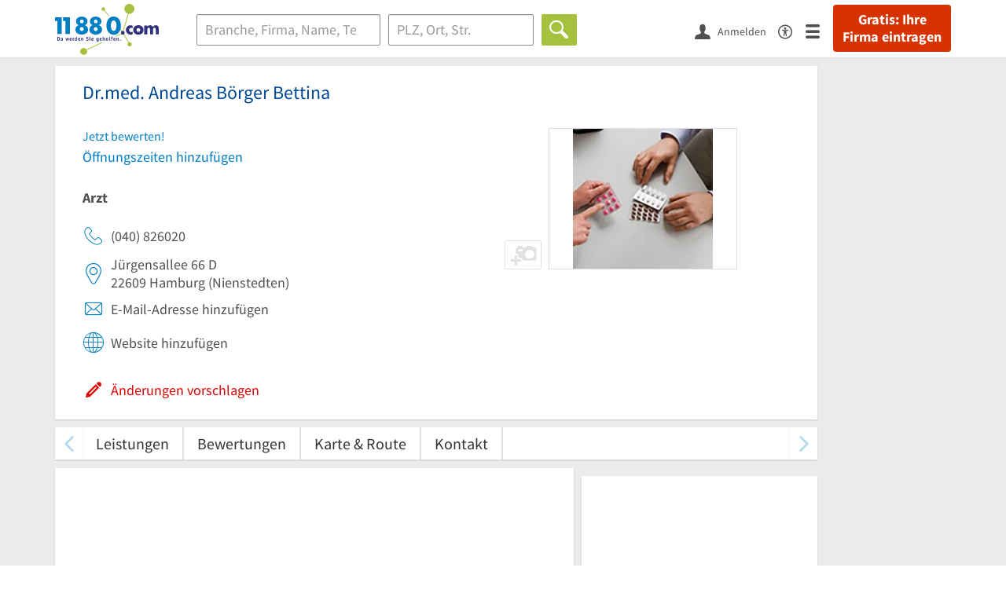

--- FILE ---
content_type: text/css
request_url: https://static.11880.com/Portal/css/portaldetailentry.min+1766411916832.css
body_size: 28046
content:
@charset "UTF-8";.icon-s-check-mark:before{content:""}.icon-s-x-mark:before{content:""}.icon-f-award:before{content:""}.icon-f-certificate:before{content:""}.icon-f-check-circle:before{content:""}.icon-f-gem:before{content:""}.icon-f-graduation-cap:before{content:""}.icon-f-handshake:before{content:""}.icon-f-shield:before{content:""}.icon-v-partyservice:before{content:""}.icon-v-polsterei:before{content:""}.icon-v-bestattung:before{content:""}.icon-v-dachdecker:before{content:""}.icon-v-elektriker:before{content:""}.icon-v-friseur:before{content:""}.icon-v-gartenbau:before{content:""}.icon-v-gebaeudereinigung:before{content:""}.icon-v-heizung:before{content:""}.icon-v-immobilienmakler:before{content:""}.icon-v-kosmetikstudio:before{content:""}.icon-v-maler:before{content:""}.icon-maler:before{content:""}.icon-v-nagelstudio:before{content:""}.icon-v-physio:before{content:""}.icon-v-rechtsanwalt:before{content:""}.icon-v-steuerberater:before{content:""}.icon-v-tischler:before{content:""}.icon-v-umzug:before{content:""}.icon-v-versicherung:before{content:""}.icon-v-werkstatt:before{content:""}.icon-v-zahnarzt:before{content:""}.icon-smartphone:before{content:""}.icon-so_gehtweiter_x01:before{content:""}.icon-so_gehtweiter01:before{content:""}.icon-Vorteil:before{content:""}.icon-check_icon:before{content:""}.icon-accessibility:before{content:""}.icon-parking:before{content:""}.icon-arrow-right:before{content:""}.icon-location:before{content:""}.icon-envelope:before{content:""}.icon-clock:before{content:""}.icon-route:before{content:""}.icon-phone:before{content:""}.icon-website:before{content:""}.icon-Verteilservice_022:before{content:""}.icon-Verteilservice_012:before{content:""}.icon-Auswhlen-1:before{content:""}.icon-Auswhlen-2:before{content:""}.icon-Melden-1:before{content:""}.icon-Melden-2:before{content:""}.icon-Suchen-1:before{content:""}.icon-Suchen-2:before{content:""}.icon-Dashboard:before{content:""}.icon-save:before{content:""}.icon-secure:before{content:""}.icon-searchclose:before{content:""}.icon-tipps:before{content:""}.icon-location-pointer:before{content:""}.icon-km-01:before{content:""}.icon-km-02:before{content:""}.icon-Audio:before{content:""}.icon-correcticon:before{content:""}.icon-calendaricons:before{content:""}.icon-camera:before,.icon-professionelle-bilder-1-2:before{content:""}.icon-checked-entry-1-2:before{content:""}.icon-checked-entry-2-2:before,.icon-checked:before{content:""}.icon-fax:before{content:""}.icon-link:before{content:""}.icon-external-link:before{content:""}.icon-sharing:before{content:""}.icon-pdf:before{content:""}.icon-google-360:before{content:""}.icon-add-photo:before{content:""}.icon-arrow-left-bold:before{content:""}.icon-user-round:before{content:""}.icon-signet-checked:before{content:""}.icon-marker:before{content:""}.icon-right:before{content:""}.icon-down:before{content:""}.icon-pencil:before{content:""}.icon-office:before{content:""}.icon-phonebook-ol:before{content:""}.icon-map-pointer:before{content:""}.icon-map-search-ol:before{content:""}.icon-search:before{content:""}.icon-menu:before{content:""}.icon-sort:before{content:""}.icon-filter:before{content:""}.icon-bookmark:before{content:""}.icon-user:before{content:""}.icon-directions:before{content:""}.icon-up:before{content:""}.icon-left:before{content:""}.icon-skip-back:before{content:""}.icon-spinner11:before{content:""}.icon-triangle-down:before{content:""}.icon-attention:before{content:""}.icon-question:before{content:""}.icon-clock-empty:before{content:""}.icon-star:before{content:""}.icon-star-empty:before{content:""}.icon-cart:before{content:""}.icon-facebook:before{content:""}.icon-twitter:before{content:""}.icon-bolt:before{content:""}.icon-hourglass-half:before{content:""}.icon-lock:before{content:""}.icon-lock-open:before{content:""}.icon-mobile-alt:before{content:""}.icon-mobile-not-optimized:before{content:""}[class*=" icon-"],[class^=icon-]{font-family:"11880-icons";font-style:normal;font-variant:normal;font-weight:400;text-transform:none;line-height:1;speak:never;-webkit-font-smoothing:antialiased;-moz-osx-font-smoothing:grayscale}.icon-rotate-90{transform:rotateY(90deg)}.icon-rotate-180{transform:rotateY(180deg)}.icon-rotate-270{transform:rotateY(270deg)}.supraregional-entries-box__entry--loading{height:156px}.supraregional-entries-box__entry:empty:after{content:"";display:block;width:100%;height:100%;background-image:linear-gradient(90deg,hsla(0,0%,100%,0),hsla(0,0%,100%,.8) 50%,hsla(0,0%,100%,0)),linear-gradient(#f5f5f5 20px,transparent 0),linear-gradient(#f5f5f5 16px,transparent 0),linear-gradient(#f5f5f5 16px,transparent 0),linear-gradient(#f5f5f5 49px,transparent 0),linear-gradient(#f5f5f5 16px,transparent 0),linear-gradient(#f5f5f5 16px,transparent 0),linear-gradient(#fff 156px,transparent 0);background-size:100px 140px,100% 20px,140px 16px,120px 16px,114px 49px,100px 16px,40px 16px,100% 100%;background-position:-150% 0,0 10px,0 50px,0 74px,100% 50px,0 116px,100% 116px,0 0;background-repeat:no-repeat;animation:loading-sidebar-entry 1.5s infinite}@keyframes loading-sidebar-entry{to{background-position:350% 0,0 10px,0 50px,0 74px,100% 50px,0 116px,100% 116px,0 0}}.supraregional-entries-slider__entry--loading{height:85px}.supraregional-entries-slider__entry:empty:after{content:"";display:block;width:100%;height:100%;background-image:linear-gradient(90deg,hsla(0,0%,100%,0),hsla(0,0%,100%,.8) 50%,hsla(0,0%,100%,0)),linear-gradient(#f5f5f5 12px,transparent 0),linear-gradient(#f5f5f5 10px,transparent 0),linear-gradient(#f5f5f5 12px,transparent 0),linear-gradient(#f5f5f5 49px,transparent 0),linear-gradient(#f5f5f5 22px,transparent 0),linear-gradient(#fff 85px,transparent 0);background-size:100px 73px,75% 12px,75% 10px,90px 12px,50px 50px,100% 22px,100% 100%;background-position:-150% 0,0 0,0 20px,0 36px,100% 0,0 55px,0 0;background-repeat:no-repeat;animation:loading-slider-entry 1.5s infinite}@keyframes loading-slider-entry{to{background-position:350% 0,0 0,0 20px,0 36px,100% 0,0 55px,0 0}}section#footer-nav-section{background-color:#fff}@media (max-width:768px){section#footer-nav-section{border-top:1px solid #e1e1e1}section#footer-nav-section .footer-container{padding:0 15px}section#footer-nav-section .footer-hidden-xs,section#footer-nav-section .h2,section#footer-nav-section h2{display:none}section#footer-nav-section .footer-mobile-part ul{display:flex;gap:10px;margin:10px 0}section#footer-nav-section .footer-mobile-part ul li:before{content:" "}}section#footer-global-section{background-color:#f5f5f5}.footer-container{display:flex;justify-content:space-around;width:auto;max-width:1170px;margin:auto;padding:0 15px 30px}.footer-container .h2,.footer-container h2{color:#004994;margin:32px 0 16px;font-weight:700;line-height:24px;font-size:2rem}.footer-container ul{list-style:none outside;margin:18px 0;padding:0}.footer-container ul li{line-height:3rem;min-height:30px}.footer-container ul li:before{color:#a7c03e;content:"\203A ";font-size:2.4rem;line-height:3rem;position:relative}.footer-container ul li a{white-space:nowrap;font-size:1.4rem;margin-left:5px;color:#505050}footer#footer-global{flex-wrap:wrap;justify-content:center}footer#footer-global>div{width:33.333%;min-width:340px;text-align:center}footer#footer-global>div .h2,footer#footer-global>div h2{font-size:1.8rem}footer#footer-global>div .image-list,footer#footer-global>div .social-icons{display:flex;justify-content:center;align-items:center;gap:15px}.footer-legal-notice{padding:20px 0 40px;background:#fff}.footer-legal-notice .footer-copyright{font-size:1.4rem;color:#8c8c8c;line-height:1.2}body.mobile_footer_always #footer-nav-section .footer-container{padding:0 15px}body.mobile_footer_always #footer-nav-section .footer-hidden-xs,body.mobile_footer_always #footer-nav-section .h2,body.mobile_footer_always #footer-nav-section h2{display:none}body.mobile_footer_always #footer-nav-section .footer-mobile-part ul{display:flex;gap:10px;margin:10px 0}body.mobile_footer_always #footer-nav-section .footer-mobile-part ul li:before{content:" "}footer.wkdb-footer{color:#505050;text-align:left;background-image:url(/Portal/images/WKDB2018/WKDB-bg.png);background-position:50%;background-repeat:no-repeat;background-size:contain}.kt-landing-page footer.wkdb-footer,footer.wkdb-footer{background-color:#fff;border-top:1px solid #e1e1e1;padding:55px 0 4rem}footer.wkdb-footer h2{font-size:3rem}@media only screen and (max-width:767px){footer.wkdb-footer h2{font-size:2rem}}footer.wkdb-footer a{color:#505050;font-size:1.6rem;line-height:1.5;margin:0}@media only screen and (max-width:767px){footer.wkdb-footer a{font-size:1.4rem;display:block;clear:both;margin:5px auto}}footer.wkdb-footer a:hover{text-decoration:none;color:#505050}footer.wkdb-footer .nav-footer ul{width:100%;padding:0;list-style-type:none}footer.wkdb-footer .nav-footer li{margin:0;word-break:break-all}footer.wkdb-footer .nav-social ul{width:100%;list-style:none;padding:0}footer.wkdb-footer .nav-social ul.no-padding{padding:0}footer.wkdb-footer .nav-social li{display:inline-block;margin:0 8px;background-size:contain}footer.wkdb-footer .nav-social li.social-item{width:34px;height:34px}footer.wkdb-footer .nav-social li.social-item--big{margin-top:-13px;width:60px;height:60px}footer.wkdb-footer .nav-social li.social-item__blog,footer.wkdb-footer .nav-social li.social-item__fb,footer.wkdb-footer .nav-social li.social-item__tuev,footer.wkdb-footer .nav-social li.social-item__yt{text-indent:-119988px;overflow:hidden;text-align:left;text-transform:capitalize;background-repeat:no-repeat;background-position:50% 50%}footer.wkdb-footer .nav-social li.social-item__tuev{background-image:url(/Portal/images/leadforms/seal_tuev.png)}footer.wkdb-footer .nav-social li.social-item__blog{background-image:url(/Portal/images/WKDB2018/blog.svg)}footer.wkdb-footer .nav-social li.social-item__fb{background-image:url(/Portal/images/WKDB2018/facebook.svg)}footer.wkdb-footer .nav-social li.social-item__yt{background-image:url(/Portal/images/WKDB2018/youtube.svg)}footer.wkdb-footer h3.color-primary{color:#007ec4;margin:0}footer.wkdb-footer .row__bg-primary{background-color:#007ec4;text-align:center;color:#fff}footer.wkdb-footer .row__bg-primary p{margin:10px 0}#page{background-color:#fff;margin:0 auto;max-width:1680px;overflow:hidden;position:relative;z-index:0}#footer,#main{-webkit-transition:transform .3s;-o-transition:transform .3s;transition:transform .3s}.nav-main-pushed #footer,.nav-main-pushed #main{-webkit-transform:translateX(-24.5rem);-moz-transform:translateX(-24.5rem);-ms-transform:translateX(-24.5rem);transform:translateX(-24.5rem)}@media only screen and (min-width:768px){.nav-main-pushed #footer,.nav-main-pushed #main{-webkit-transform:translateX(0);-moz-transform:translateX(0);-ms-transform:translateX(0);transform:translateX(0)}}.homepage .content>section:nth-child(2n){background-color:#f5f5f5}.homepage .content>section:nth-child(odd){background-color:#fff}.homepage h2{line-height:1.2}.footer-content-image-link{display:inline-block}.footer-content-image-link--tuev-nord,.img-holder--tuev-nord{width:51px;height:50px;background-position:-139px 0}.btn--ui-submit-progress{position:relative}.btn--ui-submit-progress[disabled]{opacity:1;color:#fff;cursor:not-allowed}.btn--ui-submit-progress[disabled],.btn--ui-submit-progress[disabled]:hover{background-color:#aaa;border:1px solid #aaa}.btn--ui-submit-progress-loading:before{content:""!important;background-image:url(/Portal/images/spinner_60x60_white.svg);background-repeat:no-repeat;background-position:50%;background-size:22px 22px}.btn--ui-submit-progress-loading:before,.btn--ui-submit-progress-refresh:before{position:absolute;top:10px;right:10px;width:22px;height:22px;background-color:inherit}.btn--ui-submit-progress-refresh:before{font-family:"11880-icons";content:""!important;display:flex;align-items:center;justify-content:center}.btn--ui-submit-progress-refresh.btn--ui-submit-progress-loading:before{background-image:none;-webkit-animation:rotating 1s linear infinite;-moz-animation:rotating 1s linear infinite;-o-animation:rotating 1s linear infinite;animation:rotating 1s linear infinite}.btn--ui-submit-progress-done:before{font-family:"11880-icons";content:""!important;position:absolute;top:10px;right:10px;width:22px;height:22px;background-color:inherit;display:flex;align-items:center;justify-content:center}@keyframes rotating{0%{-webkit-transform:rotate(0deg);-moz-transform:rotate(0deg);-ms-transform:rotate(0deg);transform:rotate(0deg)}to{-webkit-transform:rotate(1turn);-moz-transform:rotate(1turn);-ms-transform:rotate(1turn);transform:rotate(1turn)}}@-webkit-keyframes rotating{0%{-webkit-transform:rotate(0deg);transform:rotate(0deg)}to{-webkit-transform:rotate(1turn);transform:rotate(1turn)}}.sb-auto-suggest{background-color:#f5f5f5;border:1px solid rgba(0,0,0,.7);border-top:none;box-shadow:0 3px 7px rgba(0,0,0,.35);margin-top:5px;overflow:auto;position:absolute;text-align:left;width:calc(100% - 10px);z-index:2}@media only screen and (min-width:320px){.sb-auto-suggest{max-height:190px}}@media only screen and (min-width:768px){.sb-auto-suggest{max-height:235px}}@media only screen and (min-width:1024px){.sb-auto-suggest{max-height:280px}}@media only screen and (max-width:767px){.sb-auto-suggest{width:100%}}.sb-auto-suggest ul{margin:0;padding:0 9px}.sb-auto-suggest ul li{border-top:1px solid #e1e1e1;color:#505050;cursor:pointer;display:block;font-size:1.6rem;line-height:4.5rem;list-style:none;overflow:hidden;position:relative;text-overflow:ellipsis;white-space:nowrap}.sb-auto-suggest ul li:after{background-color:#007ec4;bottom:0;content:"";height:2px;left:-100%;position:absolute;-webkit-transition:all .6s ease 0s;-moz-transition:all .6s ease 0s;-o-transition:all .6s ease 0s;-ms-transition:all .6s ease 0s;transition:all .6s ease 0s;width:100%}.sb-auto-suggest ul li.active,.sb-auto-suggest ul li:hover{text-decoration:none}.sb-auto-suggest ul li.active:after,.sb-auto-suggest ul li:hover:after{left:0}.sb-auto-suggest ul li:first-of-type{border-top:none}.sb-auto-suggest ul li.history:last-of-type{border-bottom:1px solid #e1e1e1}.sb-auto-suggest ul li.history a:before{content:"" " ";font-family:"11880-icons";margin-left:1px}.sb-auto-suggest ul li.geolocation:last-of-type{border-bottom:1px solid #e1e1e1}.sb-auto-suggest ul li.geolocation a{color:#004994}.sb-auto-suggest ul li.geolocation a:before{content:"" " ";font-family:"11880-icons"}.sb-auto-suggest ul a{color:#505050;display:block;line-height:45px;overflow:hidden;position:relative;-webkit-transition:all .6s ease 0s;-moz-transition:all .6s ease 0s;-o-transition:all .6s ease 0s;-ms-transition:all .6s ease 0s;transition:all .6s ease 0s}.sb-auto-suggest ul a:after{background-color:"rgba(169,202,43,0)";bottom:0;content:"";height:2px;left:-100%;position:absolute;-webkit-transition:all .6s ease-out 0s;-moz-transition:all .6s ease-out 0s;-o-transition:all .6s ease-out 0s;-ms-transition:all .6s ease-out 0s;transition:all .6s ease-out 0s;width:100%}.sb-auto-suggest ul a.active,.sb-auto-suggest ul a:hover{text-decoration:none}.sb-auto-suggest ul a.active:after,.sb-auto-suggest ul a:hover:after{background-color:"#a9ca2b";left:0}.quicksearch{display:block;margin-top:80px;padding:12px 0 0;width:100%;text-align:center;color:#fff;background:#007ec4}@media only screen and (max-width:767px){.quicksearch{margin-top:70px}}.homepage .quicksearch{height:179px;background:rgba(0,126,196,.9)}@media only screen and (min-width:306px){.homepage .quicksearch{height:155px}}@media only screen and (min-width:768px){.homepage .quicksearch{height:167px}}.quicksearch .h3{margin:0 10px 10px;font-size:2.4rem;font-weight:600;line-height:24px;color:#fff}@media only screen and (max-width:767px){.quicksearch .h3{margin:0}}.quicksearch .h3 h2{display:inline;position:relative;top:0;font-weight:600;line-height:1}.quicksearch #quicksearch{padding-bottom:20px}.quicksearch .owl-nav{text-align:center}.quicksearch .owl-nav .owl-next,.quicksearch .owl-nav .owl-next:visited,.quicksearch .owl-nav .owl-prev,.quicksearch .owl-nav .owl-prev:visited{bottom:50%;font-size:4.5rem;line-height:1rem;position:absolute;text-decoration:none;-webkit-tap-highlight-color:rgba(0,0,0,0);-webkit-user-select:none;-moz-user-select:none;-ms-user-select:none;user-select:none}.quicksearch .owl-nav .owl-prev{left:0}.quicksearch .owl-nav .owl-prev:before{content:"\2039 "}.quicksearch .owl-nav .owl-next{right:0}.quicksearch .owl-nav .owl-next:before{content:"\203A "}.quicksearch .owl-nav .owl-next:before,.quicksearch .owl-nav .owl-prev:before{color:#fff}.quicksearch .owl-nav .owl-next,.quicksearch .owl-nav .owl-prev{z-index:100;font-size:4.5rem}.quicksearch .owl-nav .owl-next:before,.quicksearch .owl-nav .owl-prev:before{bottom:8px}.quicksearch .owl-nav .owl-prev{left:10px}.quicksearch .owl-nav .owl-next{right:10px}.quicksearch .owl-item>a:hover{text-decoration:none}.quicksearch .item{cursor:default;overflow:hidden;position:relative;min-height:5.2rem;text-overflow:ellipsis;color:#fff;-webkit-transition:all .3s ease-in-out 0s;-moz-transition:all .3s ease-in-out 0s;-o-transition:all .3s ease-in-out 0s;-ms-transition:all .3s ease-in-out 0s;transition:all .3s ease-in-out 0s}.quicksearch .item:before{display:block;margin-left:auto;margin-right:auto;border:1px solid #fff;border-radius:50%;position:absolute;top:.8rem;left:50%;width:5.2rem;height:5.2rem;content:"";background:#fff;-ms-transform:translateX(-50%);-webkit-transform:translateX(-50%);transform:translateX(-50%)}.quicksearch .item [class^=icon-]{position:relative;top:1.9rem;font-size:3rem;text-decoration:none;color:#004994}.quicksearch .item [class^=icon-]~[class*=icon-]{display:table-cell;position:absolute;width:100%}.quicksearch .item:not(.inactive):hover{cursor:pointer}@media only screen and (min-width:1024px){.quicksearch .item:not(.inactive):hover{background-color:transparent;-webkit-transform:scale(1.11111);-moz-transform:scale(1.11111);-ms-transform:scale(1.11111);transform:scale(1.11111);-ms-transform-origin:50% 0 0;-webkit-transform-origin:50% 0 0;transform-origin:50% 0 0}.quicksearch .item:not(.inactive):hover:before{border-color:#004994}}.quicksearch .item.inactive{cursor:not-allowed}.quicksearch .item.inactive [class*=icon-]{color:#aaa!important}.quicksearch .item-title{font-family:Source Sans Pro,sans-serif;margin-bottom:12px;margin-top:38px;font-size:1.6rem}.quicksearch__description{font-size:1.6rem;margin:0 0 10px}@media only screen and (min-width:768px){.quicksearch .change-location button{margin-top:0}.quicksearch .change-location-close{display:inline-block;margin:0}}@media only screen and (max-width:767px){#meinbe .entry-left-item .content{margin:0 20px}}#meinbe .entry-left-item .content .owl-stage-outer{z-index:11}@media only screen and (min-width:768px){#meinbe .entry-left-item .content .owl-stage>.owl-item.active{border-right:1px solid #e1e1e1;padding-right:10px}#meinbe .entry-left-item .content .owl-stage>.owl-item.active~.owl-item.active{border:0;padding:0 0 0 10px}}#meinbe .entry-left-item .content .supraregional-entries__name{margin:0 0 5px}#meinbe .entry-left-item .content .supraregional-entries__middle{height:72px}#meinbe .entry-left-item .content .supraregional-entries__text{width:180px;padding-right:10px}#meinbe .entry-left-item .content .supraregional-entries__image{width:auto;max-width:100px;float:right}#meinbe .entry-left-item .content .supraregional-entries__image img{max-width:100px;max-height:50px}#meinbe .entry-left-item .content .owl-nav{bottom:0;position:absolute;top:0;width:100%;z-index:10}#meinbe .entry-left-item .content .owl-nav .owl-next,#meinbe .entry-left-item .content .owl-nav .owl-prev{position:absolute;top:calc(50% - 20px);font-size:2rem}#meinbe .entry-left-item .content .owl-nav .owl-next.disabled,#meinbe .entry-left-item .content .owl-nav .owl-prev.disabled{opacity:.2}#meinbe .entry-left-item .content .owl-nav .owl-next .icon-left,#meinbe .entry-left-item .content .owl-nav .owl-next .icon-right,#meinbe .entry-left-item .content .owl-nav .owl-prev .icon-left,#meinbe .entry-left-item .content .owl-nav .owl-prev .icon-right{line-height:40px}#meinbe .entry-left-item .content .owl-nav .owl-prev{left:-28px}#meinbe .entry-left-item .content .owl-nav .owl-next{right:-28px}.company-free-box{background-color:#007ec4;background-image:url(/Portal/images/11880/gratis-eintragen.png);background-position:50%;background-repeat:no-repeat;background-size:contain;width:100%;height:128px}.company-free-box__image{display:block;height:100%;text-decoration:none;width:100%}.search-bar{text-align:center;position:relative;z-index:8}.search-bar-inner{margin:0;padding:0;max-width:810px;min-height:100px}.search-bar-inner .tab-content{background-color:rgba(0,0,0,.8);filter:progid:DXImageTransform.Microsoft.gradient(startColorstr=#CC000000,endColorstr=#CC000000);margin:0;padding:10px 20px;position:relative}.search-bar-inner .tab-content .tab-pane{padding:0}.search-bar-inner .tab-content .tab-pane input[type=search],.search-bar-inner .tab-content .tab-pane input[type=text]{width:100%;color:#505050}.search-bar-inner .tab-content .tab-pane input[type=search]:focus,.search-bar-inner .tab-content .tab-pane input[type=text]:focus{outline:5px auto -webkit-focus-ring-color}.search-bar-inner .tab-content .tab-pane .btn,.search-bar-inner .tab-content .tab-pane input{height:4rem;font-size:1.8rem}@media only screen and (max-width:767px){.search-bar-inner .tab-content .tab-pane .btn,.search-bar-inner .tab-content .tab-pane input{width:100%}}.search-bar-inner .tab-content .tab-pane .search-part{margin:0;padding:10px 5px 0;position:relative}.search-bar-inner .tab-content .tab-pane .search-part a.btn-detail{color:#f5f5f5}.search-bar-inner .tab-content .tab-pane .search-part a.btn-detail:hover{color:#fff}.search-bar-inner .tab-content .tab-pane .search-part .btn{width:100%;border:0}.search-bar-inner .tab-content .tab-pane .search-part .icon-empty-input{right:15px;top:23px}@media only screen and (max-width:767px){.search-bar-inner .tab-content .tab-pane .search-part .icon-empty-input{right:23px}}.search-bar-inner .tab-content .tab-pane .search-part .spinner{right:15px;top:19px}@media only screen and (max-width:767px){.search-bar-inner .tab-content .tab-pane .search-part .spinner{right:23px}}@media only screen and (min-width:320px){.search-bar .did-you-mean{width:calc(100% - 30px);z-index:10}}@media only screen and (min-width:768px){.search-bar .did-you-mean{width:calc(100% - 10px)}}@media only screen and (min-width:1024px){.search-bar .did-you-mean{width:533px}}@media only screen and (min-width:1680px){.search-bar .did-you-mean{width:534px}}.search-bar .nav-tabs{margin:0;border-bottom:2px solid #8c8c8c;height:auto}.search-bar .nav-tabs li{margin:0;padding:0 1px;background:none;position:relative}.search-bar .nav-tabs li:first-child{padding-left:0}.search-bar .nav-tabs li:last-child{padding-right:0}.search-bar .nav-tabs li div{background-color:rgba(0,0,0,.5);filter:progid:DXImageTransform.Microsoft.gradient(startColorstr=#80000000,endColorstr=#80000000);margin:0 0 -2px;position:relative;border:0}.search-bar .nav-tabs li div a{padding:12px 5px;position:relative;display:block;color:#f5f5f5;font-size:1.6rem;line-height:1;text-align:center;text-decoration:none}@media only screen and (min-width:1024px){.search-bar .nav-tabs li div a{padding:15px 5px;font-size:2.4rem}}.search-bar .nav-tabs li.active div{background-color:rgba(0,0,0,.8);filter:progid:DXImageTransform.Microsoft.gradient(startColorstr=#CC000000,endColorstr=#CC000000);border-bottom:2px solid #a7c03e}.search-bar .nav-tabs li.active div a{color:#a7c03e}.search-bar .nav-tabs li.active div:after{-webkit-transform-origin:"5px 100%";-moz-transform-origin:"5px 100%";-ms-transform-origin:"5px 100%";transform-origin:"5px 100%";-webkit-transform:rotate(0deg);-moz-transform:rotate(0deg);-ms-transform:rotate(0deg);transform:rotate(0deg);background:none;border-left:10px solid transparent;border-right:10px solid transparent;border-top:10px solid #a7c03e;content:"";height:0;left:50%;margin-left:-10px;position:absolute;width:0;z-index:3}.icon-close:before,.search-part .icon-empty-input:before{content:""}.search-part{position:relative}.search-part input::-ms-clear{height:0;width:0}.search-part .spinner{color:#6e6e6e;height:20px;position:absolute;background-image:url(/Portal/images/spinner_60x60.svg);background-repeat:no-repeat;background-position:50%;background-color:transparent;background-size:contain;width:20px;right:10px;top:10px;cursor:pointer}@media only screen and (max-width:767px){.search-part .spinner{right:10px}}@media only screen and (max-width:767px){.hotfix-header .search-part .spinner{right:25px}}.search-part .icon-empty-input{color:#aaa;cursor:pointer;display:block;font-size:1.4rem;font-weight:lighter;position:absolute;right:10px;top:14px}@media only screen and (max-width:767px){.search-part .icon-empty-input{right:20px}#ugc .search-part .icon-empty-input{right:10px}}@media only screen and (max-width:767px){.hotfix-header .search-part .icon-empty-input{right:25px}}.search-suggest{background-color:#f5f5f5;border:1px solid rgba(0,0,0,.7);border-top:none;box-shadow:0 3px 7px rgba(0,0,0,.35);margin-top:0;overflow:auto;position:absolute;text-align:left;width:calc(100% - 10px);z-index:9}@media only screen and (min-width:320px){.search-suggest{max-height:190px}}@media only screen and (min-width:768px){.search-suggest{max-height:235px}}@media only screen and (min-width:1024px){.search-suggest{max-height:283px}}.search-suggest ul{margin:0;padding:0 9px}.search-suggest ul li{border-top:1px solid #e1e1e1;color:#505050;cursor:pointer;display:block;font-size:1.6rem;line-height:4.5rem;list-style:none;overflow:hidden;position:relative;text-overflow:ellipsis;white-space:nowrap}.search-suggest ul li:after{background-color:#007ec4;bottom:0;content:"";height:2px;left:-100%;position:absolute;-webkit-transition:all .6s ease 0s;-moz-transition:all .6s ease 0s;-o-transition:all .6s ease 0s;-ms-transition:all .6s ease 0s;transition:all .6s ease 0s;width:100%}.search-suggest ul li.active,.search-suggest ul li:hover{text-decoration:none}.search-suggest ul li.active:after,.search-suggest ul li:hover:after{left:0}.search-suggest ul li:first-of-type{border-top:none}.search-suggest ul li.history:last-of-type{border-bottom:1px solid #e1e1e1}.search-suggest ul li.history a:before{content:"" " ";font-family:"11880-icons";margin-left:1px}.search-suggest ul li.geolocation:last-of-type{border-bottom:1px solid #e1e1e1}.search-suggest ul li.geolocation a{color:#004994}.search-suggest ul li.geolocation a:before{content:"" " ";font-family:"11880-icons"}.search-suggest ul a{color:#505050;display:block;line-height:45px;overflow:hidden;position:relative;font-size:1.6rem;-webkit-transition:all .6s ease 0s;-moz-transition:all .6s ease 0s;-o-transition:all .6s ease 0s;-ms-transition:all .6s ease 0s;transition:all .6s ease 0s}.search-suggest ul a:after{background-color:"rgba(169,202,43,0)";bottom:0;content:"";height:2px;left:-100%;position:absolute;-webkit-transition:all .6s ease-out 0s;-moz-transition:all .6s ease-out 0s;-o-transition:all .6s ease-out 0s;-ms-transition:all .6s ease-out 0s;transition:all .6s ease-out 0s;width:100%}.search-suggest ul a.active,.search-suggest ul a:hover{text-decoration:none}.search-suggest ul a.active:after,.search-suggest ul a:hover:after{background-color:"#a9ca2b";left:0}.leadform.sticky-leadteaser-entry{padding:0;position:absolute;top:0;width:688px}@media only screen and (min-width:1024px){.leadform.sticky-leadteaser-entry{width:945px}}@media only screen and (min-width:1170px){.leadform.sticky-leadteaser-entry{width:1090px}}@media only screen and (min-width:1280px){.ads-available .leadform.sticky-leadteaser-entry{width:920px}}.leadform.sticky-leadteaser-entry .leadform-strip-teaser{background:transparent;color:#004994;font-size:1.8rem;font-weight:400;border-bottom:0;padding:0;height:5.4rem;line-height:1.2;margin:0}.leadform.sticky-leadteaser-entry .leadform-strip-teaser__text-box{display:table;height:5.4rem}.leadform.sticky-leadteaser-entry .leadform-strip-teaser__text{display:table-cell;vertical-align:middle}.leadform.sticky-leadteaser-entry .btn{background-color:#a7c03e;width:auto;font-size:1.6rem;margin-top:7px}@media only screen and (min-width:768px) and (max-width:1023px){.leadform.sticky-leadteaser-entry .btn{float:right;margin-right:20px}}.leadform.sticky-leadteaser-entry .modal-seal{margin-top:2px;margin-right:30px}@media only screen and (min-width:768px) and (max-width:1023px){.leadform.sticky-leadteaser-entry .modal-seal{margin-right:10px}}@media only screen and (min-width:768px) and (max-width:1023px){.leadform.sticky-leadteaser-entry .entry-detail__main-column--left{width:430px}.leadform.sticky-leadteaser-entry .entry-detail__main-column--right{width:240px}}.leadform.sticky-leadteaser-entry.affix{position:fixed;top:74px;z-index:2;overflow:hidden;height:5.4rem;width:calc(100% - 30px);margin:0 -35px;background:#007ec4}.page--is-preview .leadform.sticky-leadteaser-entry.affix{top:0}@media only screen and (min-width:1170px){.leadform.sticky-leadteaser-entry.affix{width:1140px}}@media only screen and (min-width:1280px){.ads-available .leadform.sticky-leadteaser-entry.affix{width:970px}}.leadform.sticky-leadteaser-entry.affix .leadform-strip-teaser{color:#fff}.leadform.sticky-leadteaser-entry.affix .modal-seal{margin-left:30px}.leadform.sticky-leadteaser-entry.affix .btn{margin-right:40px;float:right}@media only screen and (min-width:768px) and (max-width:1023px){.leadform.sticky-leadteaser-entry.affix .btn{margin-right:20px}}@media only screen and (min-width:768px) and (max-width:1023px){.leadform.sticky-leadteaser-entry.affix .entry-detail__main-column--left{width:490px}}@media only screen and (min-width:1024px){.leadform.sticky-leadteaser-entry.affix .entry-detail__main-column--right{margin-right:30px}}.seo-posts-portal-box .h2{margin-bottom:0}.seo-posts-portal-box .content-post{margin:20px;border-bottom:1px solid #e1e1e1}@media only screen and (min-width:768px){.seo-posts-portal-box .content-post{margin-bottom:10px}}@media only screen and (min-width:768px){.page--entry-detail .seo-posts-portal-box .content-post{width:calc(50% - 40px);float:left;border-bottom:0}}.seo-posts-portal-box .content-post:last-child{border-bottom:none}.seo-posts-portal-box .content-post .content-img{position:relative;overflow:hidden;height:100px}.seo-posts-portal-box .content-post .content-img img{position:absolute;top:-50%;right:0;left:0;max-width:100%}.seo-posts-portal-box .content-post p{margin:10px 0}.seo-posts-portal-box .content-post p:not([class=h3]){font-size:1.6rem}.seo-posts-portal-box .content-post .h3,.seo-posts-portal-box .content-post h3{margin:15px 0 10px}.seo-posts-portal-box a .content-post p:not([class]){color:#505050}.no-sky #skyscraper_ad{display:none}.no-sky .map-search{width:100%!important}#entry-detail #sidebar_ad{height:252px;border-top:1px solid #ebebeb;border-bottom:1px solid #ebebeb}#entry-detail #sidebar_ad:first-child{border-top:0;border-bottom:0}.ads-available #entry-detail #off_content_ad.affix-bottom{position:fixed}.ads-available #entry-detail #offcontent_ad-box{display:none}@media only screen and (min-width:1280px){.ads-available #entry-detail #offcontent_ad-box{display:block;position:absolute;top:0;right:-175px;width:160px}}@media screen and (min-width:1430px){.ads-available #entry-detail #offcontent_ad-box{width:300px;right:-315px}}.ads-available #entry-detail #offcontent_ad-box.affix>div{position:fixed;top:84px}.ads-available #entry-detail #offcontent_ad-box #offcontent_ad.affix{top:84px;position:fixed!important}.vertical #entry-detail #offcontent_ad-box.affix>div{top:0}.middle-ad,.sidebar-ad{height:250px;overflow:hidden;text-align:center}.ad--adblock{padding:10px;text-align:center;box-sizing:content-box;background:#fff}.search-result-list-item--topad .ad--adblock{padding:0;box-sizing:border-box}.search-result-list-item--bottomad{position:relative;width:calc(100% - 20px);margin-top:11px;overflow:visible}.page-searchresult.ads-available #sidebar_ad{margin-bottom:10px}.page-searchresult.ads-available #sidebar_ad:first-child{margin-bottom:0}.ad--medrec{text-align:center}.ad--medrec.ad--visible-xs{display:block}@media screen and (min-width:768px){.ad--medrec.ad--visible-xs{display:none}}.ad--medrec.ad--visible-sm{display:none}@media screen and (min-width:768px){.ad--medrec.ad--visible-sm{display:block}}@media screen and (min-width:1024px){.ad--medrec.ad--visible-sm{display:none}}.vertical-searchresult-list .ad--medrec>div{margin-bottom:20px}.medrec-skyscraper-box{display:none}.medrec-skyscraper-box #skyscraper_ad.affix{top:84px;position:fixed!important}@media screen and (min-width:1280px){.medrec-skyscraper-box{display:block;position:absolute;top:0;right:0;width:160px}}@media screen and (min-width:1280px){.vertical-searchresult-list .medrec-skyscraper-box{display:none}}@media screen and (min-width:1799px){.vertical-searchresult-list .medrec-skyscraper-box{display:block;right:-160px}}@media screen and (min-width:1280px){.vertical-searchresult-list--redlightguide .medrec-skyscraper-box{display:block;top:170px}}@media screen and (min-width:1410px){.vertical-searchresult-list--redlightguide .medrec-skyscraper-box{right:90px}}@media screen and (min-width:1490px){.vertical-searchresult-list--redlightguide .medrec-skyscraper-box{right:90px}}@media screen and (min-width:1680px){.vertical-searchresult-list--redlightguide .medrec-skyscraper-box{right:0}}@media screen and (min-width:1770px){.vertical-searchresult-list--redlightguide .medrec-skyscraper-box{right:-120px}}@media screen and (min-width:1280px){.medrec-skyscraper-box.affix>div{position:fixed;top:84px}.vertical-searchresult-list--redlightguide .medrec-skyscraper-box.affix>div{top:102px}}.search-result-list-item--sidebar-ad,.search-result-list-item--topad{height:250px;overflow:hidden}.h5-sticky-ad{bottom:0;min-height:59px;height:auto;left:0;padding:5px;position:fixed;text-align:center;width:100%;z-index:900}.h5-sticky-ad,.h5-sticky-ad-close{background-color:#f3f3f3;border:none;box-shadow:0 -1px 1px 0 rgba(0,0,0,.2)}.h5-sticky-ad-close{background-image:url("data:image/svg+xml;charset=utf-8,%3Csvg width='13' height='13' viewBox='341 8 13 13' xmlns='http://www.w3.org/2000/svg'%3E%3Cpath fill='%234F4F4F' d='M354 9.31L352.69 8l-5.19 5.19L342.31 8 341 9.31l5.19 5.19-5.19 5.19 1.31 1.31 5.19-5.19 5.19 5.19 1.31-1.31-5.19-5.19z' fill-rule='evenodd'/%3E%3C/svg%3E");background-position:9px;background-repeat:no-repeat;background-size:13px 13px;border-top-left-radius:12px;height:28px;padding:6px;position:absolute;right:0;top:-28px;width:28px}.h5-sticky-ad-close:before{bottom:0;content:"";left:-20px;position:absolute;right:0;top:-20px}.u-visible-desktop{display:none}@media (min-width:768px){.u-hidden-desktop{display:none}.u-visible-desktop{display:block}}.did-you-mean{-webkit-box-shadow:0 10px 6px -6px rgba(80,80,80,.5);-moz-box-shadow:0 10px 6px -6px rgba(80,80,80,.5);box-shadow:0 10px 6px -6px rgba(80,80,80,.5);background-color:#f5f5f5;border:1px solid rgba(0,0,0,.7);border-top:none;box-shadow:0 3px 7px rgba(0,0,0,.35);margin-top:5px;overflow:auto;position:absolute;text-align:left;width:100%;z-index:10}.did-you-mean h4,.did-you-mean p{background-color:#f5f5f5;color:#505050;display:inline-block;font-size:1.6rem;line-height:2.4rem;margin:0;padding:13px 15px 14px 45px;width:100%}.did-you-mean h4:before,.did-you-mean p:before{content:"";display:block;font-family:"11880-icons";font-size:2.2rem;left:16px;position:absolute;top:13px}.did-you-mean ul{font-size:0;margin:0;padding-left:45px}.did-you-mean ul li{font-size:1.6rem;list-style:none}.did-you-mean ul li,.did-you-mean ul li button{display:block;line-height:4.5rem;overflow:hidden;padding:0;text-overflow:ellipsis;white-space:nowrap}.did-you-mean ul li button{margin-right:45px;background-color:transparent;border:0}.did-you-mean.no-location-found h4:before,.did-you-mean.no-location-found p:before{content:""}@media only screen and (max-width:767px){.did-you-mean{max-height:190px}}@media only screen and (max-width:1023px){.did-you-mean{max-height:235px}.did-you-mean ul li button{margin-right:25px}}@media only screen and (min-width:1024px){.did-you-mean ul li{float:left;max-width:325px;width:240px}}.my-k.wkdb .ratingstars .ratingstars__star{float:none}.my-k.wkdb .ratingstars .ratingstars__star .star{font-weight:400}.my-k.wkdb .detail-rating-table .ratingstars .ratingstars__star .star{font-size:20px;font-weight:400}.kt-rating{color:#fdde3c;white-space:nowrap}.kt-rating:hover{color:#fdde3c;text-decoration:none}.kt-rating .ratingstars__star{float:left;position:relative;display:inline-block;line-height:1;vertical-align:top;font-size:1.6rem;font-weight:700;height:100%;width:90px;z-index:1;opacity:1;overflow:hidden;font-style:normal;-webkit-transition:all .314s ease;-moz-transition:all .314s ease;-o-transition:all .314s ease;-ms-transition:all .314s ease;transition:all .314s ease}.detail-rating__body .kt-rating .ratingstars__star{float:none}.kt-rating .ratingstars__star--full,.kt-rating .ratingstars__star:after{color:#fdde3c}.kt-rating .ratingstars__star--0:before{content:""}.kt-rating .ratingstars__star--0:after{content:"\e9cf \e9cf \e9cf \e9cf \e9cf"}.kt-rating .ratingstars__star--1:before{content:"\e9ce"}.kt-rating .ratingstars__star--1:after{content:"\e9cf \e9cf \e9cf \e9cf"}.kt-rating .ratingstars__star--2:before{content:"\e9ce \e9ce"}.kt-rating .ratingstars__star--2:after{content:"\e9cf \e9cf \e9cf"}.kt-rating .ratingstars__star--3:before{content:"\e9ce \e9ce \e9ce"}.kt-rating .ratingstars__star--3:after{content:"\e9cf \e9cf"}.kt-rating .ratingstars__star--4:before{content:"\e9ce \e9ce \e9ce \e9ce"}.kt-rating .ratingstars__star--4:after{content:"\e9cf"}.kt-rating .ratingstars__star--5:before{content:"\e9ce \e9ce \e9ce \e9ce \e9ce"}.review-counter:not(:empty){margin-left:2px;color:#aaa}.vertical-search-result-entry .review-counter:not(:empty){color:#8c8c8c}.review-counter:not(:empty):before{content:" ("}.review-counter:not(:empty):after{content:")"}.content-item-box{margin:0 auto 20px;padding-left:10px;padding-right:10px}.content-item-box:after,.content-item-box:before{display:table;content:" "}.content-item-box:after{clear:both}.content-item-box .item-box-head{background-color:#007ec4;height:2.8rem}.content-item-box .item-box-head .title,.content-item-box .item-box-head a{display:block;white-space:nowrap;overflow:hidden;-o-text-overflow:ellipsis;text-overflow:ellipsis;max-width:80%;float:left;padding-right:1.5rem;line-height:2.8rem;padding-left:1rem;color:#fff;font-size:1.6rem;position:relative;font-weight:700}.content-item-box .item-box-head .title.dashboard-box-title,.content-item-box .item-box-head a.dashboard-box-title{display:none}.content-item-box .item-box-head .title .icon-right,.content-item-box .item-box-head a .icon-right{position:absolute;right:0;top:0;font-size:1.2rem;line-height:2.8rem}.content-item-box .item-box-head .icon-bin,.content-item-box .item-box-head .icon-pencil{float:right;font-size:1.2rem;margin:.4rem 1rem .8rem 0;padding:0;line-height:1.9rem}.content-item-box .item-box-head .icon-bin:hover,.content-item-box .item-box-head .icon-pencil:hover{text-decoration:none}.content-item-box .item-box-head .icon-search{display:none}.content-item-box .item-box-content{background-color:#fff;padding:1rem;min-height:3rem}.content-item-box .item-box-content:after,.content-item-box .item-box-content:before{display:table;content:" "}.content-item-box .item-box-content:after{clear:both}.content-item-box .item-box-content .latest-search-list,.content-item-box .item-box-content .saved-search-list{display:table;width:100%;margin:0}.content-item-box .item-box-content .latest-search-list .tr,.content-item-box .item-box-content .saved-search-list .tr{display:table-row}.content-item-box .item-box-content .latest-search-list .tr .search-date,.content-item-box .item-box-content .latest-search-list .tr .search-delete,.content-item-box .item-box-content .latest-search-list .tr .search-save,.content-item-box .item-box-content .latest-search-list .tr .search-title,.content-item-box .item-box-content .saved-search-list .tr .search-date,.content-item-box .item-box-content .saved-search-list .tr .search-delete,.content-item-box .item-box-content .saved-search-list .tr .search-save,.content-item-box .item-box-content .saved-search-list .tr .search-title{display:table-cell;font-size:1.6rem;border-bottom:1px solid #e1e1e1;vertical-align:middle}@media only screen and (max-width:767px){.content-item-box .item-box-content .latest-search-list .tr .search-date,.content-item-box .item-box-content .latest-search-list .tr .search-delete,.content-item-box .item-box-content .latest-search-list .tr .search-save,.content-item-box .item-box-content .latest-search-list .tr .search-title,.content-item-box .item-box-content .saved-search-list .tr .search-date,.content-item-box .item-box-content .saved-search-list .tr .search-delete,.content-item-box .item-box-content .saved-search-list .tr .search-save,.content-item-box .item-box-content .saved-search-list .tr .search-title{font-size:1.4rem}}.content-item-box .item-box-content .latest-search-list .tr .search-date a,.content-item-box .item-box-content .latest-search-list .tr .search-delete a,.content-item-box .item-box-content .latest-search-list .tr .search-save a,.content-item-box .item-box-content .latest-search-list .tr .search-title a,.content-item-box .item-box-content .saved-search-list .tr .search-date a,.content-item-box .item-box-content .saved-search-list .tr .search-delete a,.content-item-box .item-box-content .saved-search-list .tr .search-save a,.content-item-box .item-box-content .saved-search-list .tr .search-title a{display:block}.content-item-box .item-box-content .latest-search-list .tr .search-title,.content-item-box .item-box-content .saved-search-list .tr .search-title{width:calc(100% - 19.5rem)}.content-item-box .item-box-content .latest-search-list .tr .search-title a,.content-item-box .item-box-content .saved-search-list .tr .search-title a{padding:10px 10px 10px 0}@media only screen and (max-width:767px){.content-item-box .item-box-content .latest-search-list .tr .search-title,.content-item-box .item-box-content .saved-search-list .tr .search-title{width:calc(100% - 90px)}}.content-item-box .item-box-content .latest-search-list .tr .search-date,.content-item-box .item-box-content .saved-search-list .tr .search-date{width:70px;text-align:right;padding:10px 10px 10px 0}.content-item-box .item-box-content .latest-search-list .tr .search-delete,.content-item-box .item-box-content .latest-search-list .tr .search-save,.content-item-box .item-box-content .saved-search-list .tr .search-delete,.content-item-box .item-box-content .saved-search-list .tr .search-save{width:20px;text-align:right}.content-item-box .item-box-content .latest-search-list .tr .search-delete a,.content-item-box .item-box-content .latest-search-list .tr .search-save a,.content-item-box .item-box-content .saved-search-list .tr .search-delete a,.content-item-box .item-box-content .saved-search-list .tr .search-save a{padding:10px 2px 10px 10px}.content-item-box .item-box-content .latest-search-list .tr:last-child span,.content-item-box .item-box-content .saved-search-list .tr:last-child span{border-bottom:none}.content-item-box .item-box-content .kt-rating{width:50%;color:#fdde3c;float:right;font-size:1.4rem;display:block;margin:0;padding:0;text-align:right}.content-item-box .item-box-content span{font-size:1.4rem;display:block}.content-item-box .item-box-content span.trade{width:50%;color:#aaa;float:left;text-align:left}.content-item-box .item-box-content span.date{color:#aaa;float:none;clear:both;padding-top:10px}.content-item-box .item-box-content span.rate-text{float:none;margin-top:10px;clear:both}.more-rows{text-align:center;padding:1.5rem;display:none}.more-rows:after,.more-rows:before{display:table;content:" "}.more-rows:after{clear:both}@media only screen and (max-width:767px){.more-rows{display:block}}.more-rows a{display:inline-block;padding:5px 12px;border:1px solid #e1e1e1;border-radius:3px;font-size:1.4rem}.more-rows a,.more-rows a:hover{text-decoration:none}.more-rows a:after{content:"";font-family:"11880-icons";margin-left:1rem;font-size:1.2rem;vertical-align:bottom}.related-cities .keywords .trade-name{margin-right:3px}.vertical-searchresult-list--redlightguide .related-cities .keywords .trade-name{margin-right:0}.keywords{max-width:728px}.entry-detail .related-cities-vertical .keywords{list-style:none;padding-left:0;margin:0 auto;text-align:center}.entry-detail .related-cities-vertical .keywords>li{display:inline-block}.entry-detail .related-cities-vertical .keywords a{display:block}.keywords a{background-color:#e1e1e1;border-radius:11px;display:inline-block;margin:3px;padding:0 10px;text-decoration:none;white-space:nowrap}.keywords a span{line-height:2.3rem}.keywords a .icon,.keywords a span{font-size:1.4rem;color:#8c8c8c}.keywords a .trades-name,.keywords a [class^=icon-]{display:inline-block;float:none}.keywords a .trades-name{white-space:nowrap;overflow:hidden;-o-text-overflow:ellipsis;text-overflow:ellipsis}.searchresult .keywords a .trades-name{max-width:253px}.keywords a .cloud-name{white-space:nowrap;overflow:hidden;-o-text-overflow:ellipsis;text-overflow:ellipsis;width:100%}.leadform.lux-teaser-entry{padding:15px;-webkit-box-shadow:0 1px 2px rgba(0,0,0,.15);box-shadow:0 1px 2px rgba(0,0,0,.15)}.leadform.lux-teaser-entry button.link{text-decoration:none}.leadform.lux-teaser-entry .leadform-strip-teaser{font-size:1.8rem;font-weight:700;border-bottom:0;text-align:left}.leadform.lux-teaser-entry .form-box{text-align:left}.leadform.lux-teaser-entry .btn{background-color:#a7c03e;width:100%;font-size:1.6rem}.leadform.lux-teaser-entry .catch-line{position:relative;color:#007ec4;font-size:1.8rem;font-weight:700;padding:0 60px 0 0}@media only screen and (min-width:1024px){.leadform.lux-teaser-entry .catch-line{padding:0}}.leadform.lux-teaser-entry .catch-line h3{overflow:hidden;text-overflow:ellipsis;white-space:nowrap;font-size:2.8rem;font-weight:700;margin:0}@media only screen and (min-width:768px) and (max-width:1023px){.leadform.lux-teaser-entry .catch-line h3{display:inline-block;float:left;line-height:inherit;max-width:50%}.leadform.lux-teaser-entry .catch-line span.text-dark{margin-left:5px}}.leadform.lux-teaser-entry .catch-line h3,.leadform.lux-teaser-entry .catch-line span{color:inherit;font-size:inherit}.leadform.lux-teaser-entry .catch-line .text-highlight{color:#a7c03e}.leadform.lux-teaser-entry .catch-line .modal-seal{float:none;position:absolute;right:0;top:5px;width:51px}@media only screen and (min-width:1024px){.leadform.lux-teaser-entry .catch-line .modal-seal{top:-56px}}.leadform.lux-teaser-entry .catch-line .modal-seal a,.leadform.lux-teaser-entry .catch-line .modal-seal img{width:inherit}.leadform.lux-teaser-entry p.text-dark{color:#505050;font-size:1.6rem}.leadform.lux-teaser-entry .col-location{margin-bottom:10px}.leadform.lux-teaser-entry .col-location .search-part .icon-empty-input{right:10px}@media only screen and (min-width:768px) and (max-width:1023px){.leadform.lux-teaser-entry .col-location{padding-right:0}}.leadform.lux-teaser-entry .trustline{margin:15px -15px 0}.leadform.lux-teaser-entry .trustline li{padding-left:26px!important;width:auto!important}@media only screen and (min-width:768px) and (max-width:1023px){.leadform.lux-teaser-entry .trustline li{padding-left:30px!important;width:32.5%!important}}.leadform.lux-teaser-entry hr{margin:25px 0 10px}@media only screen and (min-width:768px) and (max-width:1023px){.leadform.lux-teaser-entry hr{display:none}}.leadform.lux-teaser-entry .slider-catch-line{font-size:1.5rem;margin-top:0}@media only screen and (min-width:768px){.leadform.lux-teaser-entry .slider-catch-line{font-size:1.6rem}}@media only screen and (min-width:1024px){.leadform.lux-teaser-entry .slider-catch-line{font-size:1.4rem}}.leadform.lux-teaser-entry .leadform-slider{padding:0 17px}.leadform.lux-teaser-entry .owl-nav{color:#000}.leadform.lux-teaser-entry .slider-catch-line{color:#007ec4;font-size:1.6rem;font-weight:700}@media only screen and (max-width:767px){.leadform.lux-teaser-entry .slider-catch-line{margin-top:0}}.leadform.lux-teaser-entry .trustline{background-color:#fff;max-width:inherit;padding:10px}.leadform.lux-teaser-entry .trustline ul{list-style-type:none;margin:0;padding:0}.leadform.lux-teaser-entry .trustline ul.trustline__checklist{margin-top:10px}.leadform.lux-teaser-entry .trustline ul.trustline__checklist li{display:block;margin-top:5px}.leadform.lux-teaser-entry .trustline ul.trustline__checklist li:first-child{margin-top:0}.leadform.lux-teaser-entry .trustline ul li{color:#505050;display:inline-block;font-size:1.4rem;float:none;margin:0;padding-left:21px;position:relative}@media only screen and (min-width:768px){.leadform.lux-teaser-entry .trustline ul li{padding-left:30px;width:32.5%}}.leadform.lux-teaser-entry .trustline ul li .icon{color:#a7c03e;left:0;position:absolute;font-size:2rem}.leadform.lux-teaser-entry .trustline ul li.entry-ekomi-subtext{margin-top:1.2rem;font-size:1.2rem}.leadform .leadform-strip-teaser{background-color:#a7c03e;border-bottom:1px solid #fff;color:#fff;font-size:2rem;height:47px;line-height:4.6rem;margin:-15px -15px 15px;overflow:hidden;padding:0 15px;position:relative}.leadform .leadform-strip-teaser .triangle-right{border-style:solid;border-width:24px 0 25px 16px;border-color:transparent transparent transparent #007ec4;background-color:hsla(0,0%,100%,.25);display:inline-block;height:0;position:absolute;right:0;top:0;width:0}span.modal-seal{float:left}.btn-form-submit{-webkit-transition:background-color .3s ease-in-out 0s;-moz-transition:background-color .3s ease-in-out 0s;-o-transition:background-color .3s ease-in-out 0s;-ms-transition:background-color .3s ease-in-out 0s;transition:background-color .3s ease-in-out 0s;padding:.5rem 2rem .8rem;border:none;border-image:none;border-radius:2px;height:4rem;font-size:1.8rem;font-weight:700;text-align:center;white-space:nowrap;color:#fff;background-color:#a7c03e;outline:none}@media only screen and (max-width:767px){.btn-form-submit{padding:.8rem 1.5rem;font-size:1.6rem;height:3.8rem}}.btn-form-submit:hover{color:#fff;background-color:#b5d638;text-decoration:none}.btn-form-submit--right{display:block;clear:both;float:right}.btn-form-submit--right:active,.btn-form-submit--right:focus{outline:none}.btn-form-submit span.icon-right{margin:0;padding:0}.supraregional-entries__entry{position:relative;width:100%;padding:0 0 2rem}.supraregional-entries__entry:before{content:"";width:90%;height:1px;background-color:#e1e1e1;position:absolute;left:5%;bottom:10px}.supraregional-entries__name{margin:.5rem 0 1rem}.supraregional-entries__link{display:block;overflow:hidden;text-overflow:ellipsis;white-space:nowrap}.supraregional-entries__link:after{content:"";font-family:"11880-icons";position:relative;top:2px;margin-left:4px;display:inline-block;text-decoration:none}.supraregional-entries__text{float:left;width:60%;padding-right:1.5rem;font-size:1.4rem;color:#757575;hyphens:auto}.supraregional-entries__image{float:left;width:40%;text-align:right}.supraregional-entries__image img{max-width:100%}.supraregional-entries__footer{clear:both;margin:.5rem 0 0}.supraregional-entries__ratings{float:left}.supraregional-entries__ratings .kt-rating{margin:0}.supraregional-entries__ratings .ratingstars{display:inline-block;width:80px}.supraregional-entries__ratings .ratingstars__star:after{color:#fdde3c}.supraregional-entries__ratings .review-counter{position:relative;top:-2px}.supraregional-entries__ratings .kt-rating .ratingstars .ratingstars__star .star,.supraregional-entries__ratings .review-counter{font-size:1.4rem}.supraregional-entries__distance{float:right;font-size:1.6rem}.supraregional-entries-box{background:#fff;margin:10px 0}.supraregional-entries-box__header{position:relative;padding:10px 15px;font-size:1.6rem;background:#e7f6d8}.supraregional-entries-box__header span{display:block;padding:0 0 0 40px}.supraregional-entries-box__header i{position:absolute;top:calc(50% - 1.2rem);color:#007ec4;font-size:2.4rem}.supraregional-entries-box__content{padding:1rem 1.5rem 0}.supraregional-entries-box__list{margin:0;padding:0;list-style:none}.button-load-more-entries{background-color:transparent;border:0;text-align:center;text-decoration:underline;color:#007ec4;font-size:1.8rem;padding:0 0 1rem;width:100%;display:block;cursor:pointer}.button-load-more-entries[disabled]{color:#6e6e6e;cursor:not-allowed}body.page--entry-detail.search-request-in-progress{overflow:hidden}body.page--entry-detail.search-request-in-progress .content-body:after{opacity:1;visibility:visible;-webkit-transition:all .3s ease-in-out 0s;-moz-transition:all .3s ease-in-out 0s;-o-transition:all .3s ease-in-out 0s;-ms-transition:all .3s ease-in-out 0s;transition:all .3s ease-in-out 0s}@media only screen and (max-width:767px){body.page--entry-detail.search-request-in-progress .content-body .sidebar:after{content:none}}body.page--entry-detail .content-body:after{bottom:0;content:"";display:block;left:0;right:0;opacity:0;position:fixed;background-color:hsla(0,0%,100%,.5);background-image:url(/Portal/images/spinner_60x60.svg);background-repeat:no-repeat;background-position:50%;top:0;visibility:hidden;z-index:1020}body.page--entry-detail .modal{-webkit-overflow-scrolling:auto}body.page--entry-detail #page,body.page--entry-detail .entry-detail-content{background-color:#ebebeb}body.page--entry-detail #page>.container-fluid,body.page--entry-detail .entry-detail-content>.container-fluid{position:relative}@media only screen and (min-width:768px){body.page--entry-detail .entry-detail-content{padding-top:10px}}@media only screen and (max-width:767px){body.page--entry-detail #bread-crumb .container-fluid{padding:0 15px}}body.page--entry-detail .sticky-action-bar{display:none!important}body.page--entry-detail #popular-cities,body.page--entry-detail #popular-cities .more-hr{display:none}body.page--entry-detail .contact-success-msg h2{font-size:1.6rem}body.page--entry-detail .contact-success-msg h2 .icon-envelope{font-size:1.6rem;margin-right:6px}@media only screen and (min-width:1280px){body.page--entry-detail.ads-available .entry-detail--portal{width:970px;float:left}}body.page--entry-detail.scrollspy{position:relative}.box-entry-detail{position:relative;margin:0 0 10px;padding:20px 15px;background:#fff;-webkit-box-shadow:0 1px 2px rgba(0,0,0,.15);box-shadow:0 1px 2px rgba(0,0,0,.15)}@media only screen and (min-width:768px){.box-entry-detail{margin:10px 0;padding-right:35px;padding-left:35px}.box-entry-detail.box-entry-detail--ad{padding-left:10px;padding-right:10px;min-height:290px}}@media only screen and (min-width:768px){.right-section .box-entry-detail{padding-right:20px;padding-left:20px}}@media only screen and (min-width:1024px){.right-section .box-entry-detail{padding-top:10px}}.right-section .box-entry-detail:first-child.is-hidden+div,.right-section .box-entry-detail:first-child.is-hidden+section{margin-top:0}.right-section .box-entry-detail.is-hidden{display:none}.right-section .box-entry-detail.box-entry-detail--contact-form{padding-top:15px;margin-top:0}.right-section .box-entry-detail.box-entry-detail--ad{padding:0}.box-entry-detail--main{padding-top:20px;padding-right:15px}@media only screen and (min-width:768px){.box-entry-detail--main{margin-top:0}}.box-entry-detail--main .entry-detail-row:last-child{margin-bottom:0}.entry-detail--portal .left-section{float:left;padding-right:0;width:calc(100% - 310px)}.entry-detail--portal .left-section .response-button_link{color:#007ec4}.entry-detail--portal .left-section .response-button_link:focus,.entry-detail--portal .left-section .response-button_link:hover{text-decoration:underline;color:#3b98e1}.entry-detail--portal .left-section .entry-left-item p{margin:0;padding:0 0 12px}.entry-detail--portal .left-section .entry-left-item p.kt-rating,.entry-detail--portal .left-section .entry-left-item p.ugc-text{padding:0}.entry-detail--portal .left-section .entry-left-item #ugc-notice ul.first{max-width:100%}.entry-detail--portal .left-section .ratingstars__star:after{color:#fdde3c}.entry-detail--portal .left-section .bookmark-note .entry-left-item .content .bookmarknote .note-data{display:block}.entry-detail--portal .left-section .bookmark-note .entry-left-item .content .bookmarknote .note-data:after,.entry-detail--portal .left-section .bookmark-note .entry-left-item .content .bookmarknote .note-data:before{display:table;content:" "}.entry-detail--portal .left-section .bookmark-note .entry-left-item .content .bookmarknote .note-data:after{clear:both}.entry-detail--portal .left-section .bookmark-note .entry-left-item .content .bookmarknote .note-data a{display:block}.entry-detail--portal .left-section .bookmark-note .entry-left-item .content .bookmarknote .note-data a:hover{text-decoration:none}.entry-detail--portal .left-section .bookmark-note .entry-left-item .content .bookmarknote .note-data .data-text{color:#757575;display:block;float:left;width:calc(100% - 50px)}.entry-detail--portal .left-section .bookmark-note .entry-left-item .content .bookmarknote .note-data .icon-bin,.entry-detail--portal .left-section .bookmark-note .entry-left-item .content .bookmarknote .note-data .icon-pencil{color:#505050;display:block;float:right;width:20px}.entry-detail--portal .left-section .bookmark-note .entry-left-item .content .bookmarknote .note-data .icon-pencil{color:#505050;margin-right:5px}.entry-detail--portal .left-section .bookmark-note .entry-left-item .content .bookmarknote .text{margin:0 0 10px;display:block;clear:both;word-wrap:break-word}.entry-detail--portal .left-section .bookmark-note .entry-left-item .content .bookmarknote-add p{display:block;text-align:left}.entry-detail--portal .left-section .bookmark-note .entry-left-item .content .bookmarknote-add p:after,.entry-detail--portal .left-section .bookmark-note .entry-left-item .content .bookmarknote-add p:before{display:table;content:" "}.entry-detail--portal .left-section .bookmark-note .entry-left-item .content .bookmarknote-add p:after{clear:both}.entry-detail--portal .left-section .bookmark-note .entry-left-item .content .bookmarknote-add .btn-box{text-align:center;height:32px;margin-top:10px}.entry-detail--portal .left-section .bookmark-note .entry-left-item .content .bookmarknote-add .btn-box a{display:inline-block}.entry-detail--portal .left-section .bookmark-note .entry-left-item .content .bookmarknote-add .btn-box .link{display:block}.entry-detail--portal .right-section{float:right;width:300px;margin-top:10px}.entry-detail--portal .right-section.ads-init .ad{height:250px;text-align:center}.entry-detail--portal .right-section.ads-init.ads-hidden .ad{display:none}.entry-detail--portal .content .entry-item-lp{float:left;width:60%!important}@media only screen and (max-width:767px){.entry-detail--portal .content .entry-item-lp{width:63%!important}}.entry-detail--portal .content .entry-item-rp{float:right;width:40%!important}@media only screen and (max-width:767px){.entry-detail--portal .content .entry-item-rp{width:37%!important}}@media only screen and (max-width:767px){.entry-detail--portal .content .entry-item-full{float:none;width:100%!important}}.entry-detail--portal .content .entry-item:not(:empty){margin-bottom:25px;position:relative;width:100%}.entry-detail--portal .content .entry-item:not(:empty):after,.entry-detail--portal .content .entry-item:not(:empty):before{display:table;content:" "}.entry-detail--portal .content .entry-item:not(:empty):after{clear:both}.entry-detail--portal .content .entry-item:not(:empty).entry-item-move-up{margin-top:-25px}@media only screen and (max-width:1023px){.entry-detail--portal .content .entry-item:not(:empty).entry-item-move-up{margin-top:-10px}}@media only screen and (max-width:767px){.entry-detail--portal .content .entry-item:not(:empty).entry-item-move-up{margin-top:-25px}}.entry-detail--portal .content .entry-item:not(:empty) div.eyeCatcher{margin-top:20px;width:100%;font-size:1.6rem}.entry-detail--portal .content .entry-item:not(:empty) div.eyeCatcher span.text{border:1px solid #a7c03e;float:left;line-height:24px;color:#a7c03e;font-weight:bolder;padding:0 10px;width:74%}.entry-detail--portal .content .entry-item:not(:empty) div.eyeCatcher span.inverse{color:#fff;background-color:#a7c03e;border:1px solid #a7c03e;float:left;line-height:24px;width:23%;text-align:center}.entry-detail--portal .content .entry-item:not(:empty) div.eyeCatcher div.triangle{border-top:13px solid transparent;border-bottom:13px solid transparent;border-left:13px solid #a7c03e;float:left}.entry-detail--portal .content .entry-item:not(:empty) .categories{margin-bottom:0;font-size:1.8rem;padding-right:10px}@media only screen and (max-width:767px){.entry-detail--portal .content .entry-item:not(:empty) .categories{font-size:1.6rem;padding:0}}.entry-detail--portal .content .entry-item:not(:empty) .categories span{color:#757575;max-width:65%}@media only screen and (max-width:767px){.entry-detail--portal .content .entry-item:not(:empty) .categories span{max-width:100%}}.entry-detail--portal .content .entry-item:not(:empty) .categories span.entry-item-head{color:#505050}.entry-detail--portal .content .edit-items{font-size:1.6rem;color:#007ec4;cursor:pointer}.entry-detail--portal .content .edit-items:focus,.entry-detail--portal .content .edit-items:hover{text-decoration:underline;color:#3b98e1}.entry-detail--portal .left-section .map-section .inner-map{display:block;line-height:.7;width:100%}.entry-detail--portal .left-section .map-section .inner-map .map-item{width:auto;max-width:100%;object-fit:contain}.entry-detail--portal input:focus{outline:none}.box-entry-detail--map-section{position:relative;padding-top:10px;padding-bottom:0}.box-entry-detail--map-section .content{position:relative;margin:0 -15px}@media only screen and (min-width:768px){.box-entry-detail--map-section .content{margin:0 -35px}}.box-entry-detail--map-section .external-map,.box-entry-detail--map-section .routenplaner{display:block;position:absolute;z-index:1;color:#007ec4}.box-entry-detail--map-section .external-map:focus,.box-entry-detail--map-section .external-map:hover,.box-entry-detail--map-section .routenplaner:focus,.box-entry-detail--map-section .routenplaner:hover{color:#3b98e1}.box-entry-detail--map-section h2.entryboxes-title{line-height:1.2;margin:0 0 11px}.box-entry-detail--map-section .external-map{top:4px;right:8px;font-size:2.4rem;cursor:pointer}.box-entry-detail--map-section .routenplaner{top:-2px;right:45px;text-decoration:none;font-size:3rem}.box-entry-detail--map-section .inner-map{display:block;line-height:.7;cursor:pointer}.box-entry-detail--map-section .inner-map .map-item{min-width:300px;width:100%}@media only screen and (min-width:768px){.box-entry-detail--map-section .inner-map .map-item{min-height:318px}}@media only screen and (max-width:767px){.box-entry-detail--map-section .inner-map .map-item{height:200px}}.entry-item.add-tradename,.entry-item.entry-item--user-info-description{font-size:1.6rem}#last-update-info{clear:both;background-color:#fff;border-top:1px solid #e1e1e1;font-size:1.4rem;padding:15px 12px 0;margin-bottom:40px;-webkit-box-shadow:0 1px 2px rgba(0,0,0,.15);box-shadow:0 1px 2px rgba(0,0,0,.15)}@media only screen and (min-width:768px){#last-update-info{padding:20px 20px 0}}#last-update-info .content{margin-bottom:20px}#last-update-info .entry-date{color:#757575}@media only screen and (min-width:1680px){.entry-detail--portal .entry-detail__main-content .left-section{width:-webkit-calc(100% - 310px);width:-moz-calc(100% - 310px);width:calc(100% - 310px)}.entry-detail--portal .entry-detail__main-content .right-section{width:300px}}#map-search .entry-detail--portal{font-size:1.6rem}@media only screen and (max-width:1023px){body.page--entry-detail .content-body.container-fluid{margin-left:0;margin-right:0;padding-left:12px;padding-right:12px}.entry-detail--portal{padding:0}.entry-detail--portal .entry-detail__main-content{border-right:none}.entry-detail--portal .entry-detail__main-content .left-section{float:none;padding-right:0;width:100%}.entry-detail--portal .entry-detail__main-content .right-section{float:none;width:100%}#map-search .entry-detail--portal{padding:0}#map-search .entry-detail--portal .entry-detail__main-content{border-right:none}#map-search .entry-detail--portal .entry-detail__main-content .left-section{float:none;padding-right:0;width:100%}#map-search .entry-detail--portal .entry-detail__main-content .right-section{float:none;width:100%}}@media only screen and (max-width:767px){body.page--entry-detail .content-body .container-fluid{margin-left:auto;margin-right:auto;padding-left:0;padding-right:0}.entry-detail--portal{padding:0}.entry-detail--portal .entry-detail__main-content{border-right:none}.entry-detail--portal .entry-detail__main-content .left-section{float:none;padding-right:0;width:100%}.entry-detail--portal .entry-detail__main-content .right-section{float:none;width:100%}.entry-detail--portal input[type=password],.entry-detail--portal input[type=password]:active,.entry-detail--portal input[type=password]:focus,.entry-detail--portal input[type=search],.entry-detail--portal input[type=search]:active,.entry-detail--portal input[type=search]:focus,.entry-detail--portal input[type=text],.entry-detail--portal input[type=text]:active,.entry-detail--portal input[type=text]:focus,.entry-detail--portal textarea,.entry-detail--portal textarea:active,.entry-detail--portal textarea:focus{font-size:1.4rem}}input[type=text],textarea{border:1px solid #8c8c8c}input[type=text].error,textarea.error{border:1px solid #d73300}textarea.error{background-color:#ffe1e1}.favorite-info .icon-bookmark-filled-plus{display:inline-block;font-size:3rem;min-height:25px;padding-top:2px;vertical-align:top;width:25px;color:#004994}.favorite-info .icon-bookmark-filled-plus:before{position:relative;left:-7px}.favorite-info span{display:inline-block;margin:0;vertical-align:middle;width:calc(100% - 30px)}@media only screen and (max-width:767px){.favorite-info span{font-size:1.6rem}}.h2.entryboxes-title,h2.entryboxes-title{color:#004994;font-size:1.8rem;padding:0;line-height:40px}@media only screen and (max-width:767px){.h2.entryboxes-title,h2.entryboxes-title{font-size:1.6rem}}.entry-left-item .h2.entryboxes-title,.entry-left-item h2.entryboxes-title,.entry-right-item .h2.entryboxes-title,.entry-right-item h2.entryboxes-title{line-height:1.2;margin-bottom:20px}.h2.entryboxes-title{display:block}h3.item-title{white-space:nowrap;overflow:hidden;-o-text-overflow:ellipsis;text-overflow:ellipsis;font-size:1.8rem;margin:0}@media only screen and (max-width:767px){h3.item-title{font-size:1.6rem}}h3.item-title a{color:#007ec4;text-decoration:none}h3.item-title a:focus,h3.item-title a:hover{text-decoration:underline;color:#3b98e1}.entry-left-item h3.item-title{padding:0;line-height:30px}#about .entry-left-item .content .content-item{margin-bottom:20px}#about .entry-left-item .content .content-item h3.item-title{font-weight:700}#about .entry-left-item .content .content-item:last-child{margin-bottom:0}.show-all{color:#007ec4;display:block;font-size:1.6rem;margin:0 auto 20px;padding:0}.show-all:focus,.show-all:hover{text-decoration:underline;color:#3b98e1}.btn-rightbox{clear:both;display:block;margin:15px auto 0}.btn-rightbox.blue{background-color:#004994;border:1px solid #004994}.btn-rightbox:active,.btn-rightbox:focus{outline:none}@media only screen and (max-width:1679px){.entry-item div.eyeCatcher span{font-size:1.4rem}}#responsive-bhvr--entry-leadform-vertical-md-lg{display:none}@media only screen and (min-width:1024px){#responsive-bhvr--entry-leadform-vertical-md-lg{display:block}}@media only screen and (min-width:1024px){.responsive-bhvr-entry-contactform-md-lg--min-height{min-height:604px}}@media only screen and (min-width:1024px){.responsive-bhvr-ad-sidebar-sm-md-lg--min-height{min-height:290px}}body.modal-open{left:0;right:0;bottom:0;top:0}.vertical .footer h2{font-weight:400}.vertical .footer .container{max-width:1170px}.vertical .footer .icon{font-family:"11880-icons"!important}.vertical .footer .col-sm-6{width:40%}.vertical .footer .col-footer{position:relative;min-height:1px;padding-left:15px;padding-right:15px}@media screen and (max-width:767px){.vertical .footer .col-footer{width:100%}}#ugc-action-photo{color:#007ec4;background-color:transparent;border:0;padding:0;font-size:1.6rem}#ugc-action-photo:focus,#ugc-action-photo:hover{text-decoration:underline;color:#3b98e1}.ugc-action{text-align:left;font-size:1.6rem;padding-top:20px}@media only screen and (max-width:767px){.ugc-action{font-size:1.4rem}}.ugc-action.suggest-change{line-height:20px;padding-top:10px}.ugc-action.suggest-change button{text-decoration:none}.ugc-action.response-button{padding-top:0}.ugc-action.response-button .btn{background-color:#a7c03e;border:none}.ugc-action.center{text-align:center;padding:0}.ugc-action.right{text-align:right}@media only screen and (max-width:767px){.ugc-action.response{margin-top:20px}.ugc-action.response .btn{display:block}}.ugc-action a,.ugc-action button{background-color:transparent;border:0;padding:0;cursor:pointer;display:inline-block;color:#007ec4;text-decoration:underline}.ugc-action a:focus,.ugc-action a:hover,.ugc-action button:focus,.ugc-action button:hover{color:#3b98e1}.ugc-action a .icon,.ugc-action button .icon{margin:0;line-height:16px;color:#505050}.ugc-action a .icon.icon-camera,.ugc-action button .icon.icon-camera{padding-right:4px}.ugc-action a .icon.icon-melden,.ugc-action button .icon.icon-melden{font-size:2rem}.ugc-action a .icon.icon-pencil,.ugc-action button .icon.icon-pencil{margin-right:5px}.ugc-action a .label,.ugc-action button .label{font-size:1.6rem}@media only screen and (max-width:767px){.ugc-action a .label,.ugc-action button .label{font-size:1.4rem}}@media only screen and (max-width:767px){.ugc-action.center-on-mobile,.ugc-action.center-on-mobile.right{text-align:center}}@media only screen and (max-width:767px){.ugc-action.vertical-on-mobile{text-align:center;padding:0}.ugc-action.vertical-on-mobile.right{text-align:center}.ugc-action.vertical-on-mobile a .icon,.ugc-action.vertical-on-mobile button .icon{display:block;margin:0 0 4px;text-align:center}}a[title]:hover:after,div[title]:hover:after{top:-27px}a[title]:hover:after.checked-entry,div[title]:hover:after.checked-entry{top:-10px}a[title]:hover:after.rating-wrapper,div[title]:hover:after.rating-wrapper{top:0}.trades-list ul a{color:#505050}.entry-detail--portal{position:relative}.entry-detail--portal h1.title{font-size:2rem;margin:0;padding:0;word-wrap:break-word;line-height:1.2;font-weight:400}@media only screen and (min-width:768px){.entry-detail--portal h1.title{font-size:2.4rem}}.entry-detail--portal .description{font-size:1.4rem;color:#004994;margin:0;padding:0}@media only screen and (min-width:768px){.entry-detail--portal .description{font-size:1.8rem}}.entry-detail--portal .box-entry-detail--main .button-customer{margin-top:20px}@media only screen and (max-width:767px){.entry-detail--portal .box-entry-detail--main .button-customer,.entry-detail--portal .box-entry-detail--main .leadform-lux-entry,.entry-detail--portal .box-entry-detail--main .leadform.lux-offerbtn{width:100%}}.entry-detail--portal .box-entry-detail--main .leadform-entry .btn-leadform,.entry-detail--portal .box-entry-detail--main .leadform-entry .leadform.lux-offerbtn .btn{float:left;background-color:#a7c03e!important;border-color:#a7c03e!important}@media only screen and (min-width:768px) and (max-width:1023px){.entry-detail--portal .box-entry-detail--main .leadform-entry .btn-leadform,.entry-detail--portal .box-entry-detail--main .leadform-entry .leadform.lux-offerbtn .btn{margin-top:0}}@media only screen and (max-width:767px){.entry-detail--portal .box-entry-detail--main .leadform-entry .btn-leadform,.entry-detail--portal .box-entry-detail--main .leadform-entry .leadform.lux-offerbtn .btn{float:none;width:100%}}.entry-detail--portal .box-entry-detail--main .leadform-entry .btn-leadform:hover,.entry-detail--portal .box-entry-detail--main .leadform-entry .leadform.lux-offerbtn .btn:hover{background-color:#b5d638}.entry-detail--portal .box-entry-detail--main .leadform-offerbtn-wrapper{margin-top:20px}@media only screen and (min-width:768px){.entry-detail--portal .box-entry-detail--main .leadform-offerbtn-wrapper{margin:0}}@media only screen and (max-width:767px){.entry-detail--portal .box-entry-detail--main .leadform-offerbtn-wrapper{height:40px}}.entry-detail--portal .box-entry-detail--main .leadform.lux-offerbtn{margin:0}.entry-detail--portal .box-entry-detail--main .add-tradename,.entry-detail--portal .box-entry-detail--main .favorite-info,.entry-detail--portal .box-entry-detail--main .phone-info{font-size:1.6rem}.detail-rating__top-link,.entry-detail__button-change-entry,.entry-top-link{color:#007ec4;background-color:transparent;border:0;padding:0;font-size:1.6rem}.detail-rating__top-link:focus,.detail-rating__top-link:hover,.entry-detail__button-change-entry:focus,.entry-detail__button-change-entry:hover,.entry-top-link:focus,.entry-top-link:hover{text-decoration:underline;color:#3b98e1}.entry-detail__button-change-entry{margin-right:10px;margin:20px 20px 20px 0;line-height:2.4rem;float:left}@media only screen and (min-width:768px){.entry-detail__button-change-entry{margin:0;float:right}}.entry-detail__button-change-entry .box-change-entry{float:left}.entry-detail__main-content{margin-bottom:0}.entry-detail__main-content .row--spacing{margin-bottom:10px}@media only screen and (min-width:768px){.entry-detail__main-content .row--spacing{margin-bottom:15px}}@media only screen and (min-width:768px){.entry-detail__main-column--left{width:calc(100% - 300px);float:left}}@media only screen and (min-width:768px){.entry-detail__main-column--right{width:270px;float:right}}.entry-detail__inner-column--left{margin-bottom:20px}@media only screen and (min-width:1024px){.entry-detail__inner-column--left{width:60%;float:left;margin-bottom:0}}@media only screen and (min-width:1024px){.entry-detail__inner-column--right{width:40%;float:left;margin-bottom:0}}.entry-detail__inner-column--address,.entry-detail__inner-column--title-type{margin-bottom:0}@media only screen and (max-width:767px){.entry-detail__inner-column--trade{margin-bottom:0}}@media only screen and (min-width:768px){.entry-detail__inner-column--address,.entry-detail__inner-column--trade{padding-right:15px}}.entry-detail-row{position:relative;margin:0 0 20px}@media only screen and (min-width:768px){.entry-detail-row{margin-bottom:30px}}.entry-detail-row:after,.entry-detail-row:before{display:table;content:" "}.entry-detail-row:after{clear:both}.entry-detail-row--entry-type{margin-bottom:20px}.entry-detail-row--sticky-leadteser-entry{padding-top:5.4rem}.entry-item-head{font-size:1.4rem;font-weight:700;display:block;color:#505050}@media only screen and (min-width:768px){.entry-item-head{font-size:1.8rem}}.entry-item-head--inline{display:inline-block}.entry-detail-photo .entry-logo-wrapper{box-sizing:border-box;margin:0 0 0 auto}@media only screen and (min-width:768px){.entry-detail-photo .entry-logo-wrapper{margin:0 auto}}.entry-detail-photo .entry-logo-container{box-sizing:border-box;margin:0 0 0 auto;display:flex;align-items:center;justify-content:center;padding:3px;position:relative;width:102px;height:78px;border:1px solid #e1e1e1;border-radius:2px;background-color:#fff}@media only screen and (min-width:768px){.entry-detail-photo .entry-logo-container{margin:0 auto}}.entry-detail-photo .entry-logo{display:block;z-index:1}.entry-detail-photo .entry-logo.unveil-loaded{max-width:100%;max-height:100%}.entry-detail-photo .ugc-add-media{margin:0 0 0 auto;padding:15px 35px;display:block;border:1px solid #e1e1e1;border-radius:2px;font-size:1.2rem;text-align:center;text-decoration:none;background:none;cursor:pointer}@media only screen and (min-width:768px){.entry-detail-photo .ugc-add-media{position:relative;margin:0 auto;padding:0}}.entry-detail-photo .ugc-add-media__icon{display:inline-block;width:45px;height:35px;font-size:3.6rem;color:#e1e1e1;text-align:center}.entry-detail-photo .ugc-add-media__icon--aside{z-index:100;display:block;position:absolute;left:-47px;bottom:-4px;opacity:.6666;color:#aaa;cursor:pointer}.entry-detail-photo .ugc-add-media__text{display:block;color:#8c8c8c;text-align:center}@media only screen and (min-width:768px){.entry-detail-photo .ugc-add-media__text{position:absolute;top:120px;left:65px}}.entry-detail-lead-duration-reply{margin-top:10px;text-align:center}.media-container{position:relative}.entry-detail__title--type{color:#004994;line-height:2.4rem;text-align:right;font-size:2.4rem}.entry-detail__title--type .checked-entry{color:#004994}@media only screen and (min-width:768px){.entry-detail__title--type .checked-entry{margin-right:5px}}.entry-detail__entry-rating{display:flex}.entry-detail__entry-rating .rating-wrapper{cursor:pointer}.entry-detail__entry-rating .rating-wrapper .kt-rating{margin:0;display:flex;align-items:center}.entry-detail__entry-rating .rating-wrapper .kt-rating .ratingstars{display:inline-block;width:80px}.entry-detail__entry-rating .rating-wrapper .kt-rating .ratingstars__star:after{color:#fdde3c}.entry-detail__entry-rating .rating-wrapper .kt-rating .ratingstars__star .star{font-size:1.8rem}.entry-detail__entry-rating .rating-wrapper .kt-rating .review-counter{padding-left:3px;display:inline-block;position:relative;top:-1px;font-size:1.6rem;color:#6e6e6e;margin-right:10px}.entry-detail__entry-rating .rating-wrapper .kt-rating .review-counter--footnote{margin-left:2px;position:relative;top:-7px;left:-1px;font-size:1rem;color:#757575}@media only screen and (min-width:768px){.entry-detail__entry-rating .rating-wrapper .kt-rating .review-counter--footnote{font-size:1.2rem}}.entry-detail__categories{margin:0 0 5px;font-size:1.4rem}@media only screen and (min-width:768px){.entry-detail__categories{margin:20px 0 15px;font-size:1.6rem}}.box-address:before{color:#007ec4}.entry_detail__edit-items{font-size:1.6rem;color:#007ec4;cursor:pointer}.entry_detail__edit-items:focus,.entry_detail__edit-items:hover{text-decoration:underline;color:#3b98e1}.box-entry-detail--media-gallery .button-align-right{font-size:1.6rem}.button-align-right{float:right}.link--jumpmark{position:absolute;top:0}.box-entry-detail--jobs h3.item-title{margin-top:10px;margin-bottom:10px;font-size:1.6rem;font-weight:700;color:#007ec4}@media only screen and (min-width:768px){.box-entry-detail--jobs h3.item-title{font-size:1.8rem}}.box-entry-detail--jobs h4.item-title{margin-top:10px;margin-bottom:10px;font-size:1.6rem;font-weight:700;color:#505050}@media only screen and (min-width:768px){.box-entry-detail--jobs h4.item-title{font-size:1.8rem}}.box-entry-detail--jobs .content-item{font-size:1.6rem}@media only screen and (min-width:768px){.box-entry-detail--jobs .content-item{font-size:1.8rem}}.mapteaser-box{background:#fff;color:#007ec4}.mapteaser-box__footer,.mapteaser-box__header{padding:10px 15px;font-size:1.8rem;color:#004994;font-weight:700}@media only screen and (max-width:767px){.mapteaser-box__footer,.mapteaser-box__header{font-size:1.6rem}}.mapteaser-box__header span:hover{text-decoration:underline;color:#3b98e1}.mapteaser-box__header i{position:relative;top:-2px}.mapteaser-box__content img{display:block;margin:0 auto;background-image:url(/Portal/images/spinner_60x60.svg);background-repeat:no-repeat;background-position:50%;background-size:32px;width:100%;height:auto}.mapteaser-box__content img.unveil-loaded{background-image:none}.mapteaser-box__content .link{display:block}.box-entry-detail--awards-wrapper{display:flex;flex-wrap:wrap;justify-content:center}@media only screen and (min-width:768px){.box-entry-detail--awards-wrapper{justify-content:flex-start}}.box-entry-detail--award{margin-right:30px}.box-entry-detail--award:last-child{margin-right:0}.box-entry-detail--trade-service-features .term-box__panel-infotext{padding-bottom:15px}.box-entry-detail--trade-service-features .term-box__panel-headline{color:#004994;font-size:1.8rem;font-weight:700;border-bottom:2px solid #004994;padding-bottom:10px;margin-bottom:15px;display:flex;align-items:center}.box-entry-detail--trade-service-features .term-box__panel-headline img{margin-right:5px;width:26px;height:20px}@media only screen and (min-width:768px){.box-entry-detail--trade-service-features .term-box__panel-headline img{margin-right:10px}}.box-entry-detail--trade-service-features .term-box__panel-subheadline{color:#004994;font-size:1.8rem;margin-bottom:15px}.box-entry-detail--trade-service-features .term-box__panel-content{font-size:1.5rem;margin-bottom:20px}@media only screen and (min-width:768px){.box-entry-detail--trade-service-features .term-box__panel-content{margin-bottom:30px}}.box-entry-detail--trade-service-features .term-box__panel-content .row{margin:0}.box-entry-detail--trade-service-features .term-box__panel-content .row:after,.box-entry-detail--trade-service-features .term-box__panel-content .row:before{display:none}.box-entry-detail--trade-service-features .term-box__panel-content .term-box__panel-col{word-break:break-word;padding:5px 10px;hyphens:auto}@media only screen and (max-width:767px){.box-entry-detail--trade-service-features .term-box__panel-content .term-box__panel-col:nth-child(odd){background:#f5f5f5}.box-entry-detail--trade-service-features .term-box__panel-content .term-box__panel-col:nth-child(2n){background:#fff}}@media only screen and (min-width:768px){.box-entry-detail--trade-service-features .term-box__panel-content .term-box__panel-col{border-right:5px solid #fff}.box-entry-detail--trade-service-features .term-box__panel-content .term-box__panel-col:nth-child(4n){border-right:0}.box-entry-detail--trade-service-features .term-box__panel-content .term-box__panel-col:nth-child(8n-4),.box-entry-detail--trade-service-features .term-box__panel-content .term-box__panel-col:nth-child(8n-5),.box-entry-detail--trade-service-features .term-box__panel-content .term-box__panel-col:nth-child(8n-6),.box-entry-detail--trade-service-features .term-box__panel-content .term-box__panel-col:nth-child(8n-7){background:#f5f5f5}.box-entry-detail--trade-service-features .term-box__panel-content .term-box__panel-col:nth-child(8n),.box-entry-detail--trade-service-features .term-box__panel-content .term-box__panel-col:nth-child(8n-1),.box-entry-detail--trade-service-features .term-box__panel-content .term-box__panel-col:nth-child(8n-2),.box-entry-detail--trade-service-features .term-box__panel-content .term-box__panel-col:nth-child(8n-3){background:#fff}}.box-entry-detail--trade-service-features .term-box__panel-content .row{display:flex;flex-wrap:wrap}.box-entry-detail--trade-service-features .term-box__panel-content .row>[class*=col-]{display:flex;flex-direction:column;justify-content:center}.box-entry-detail--trade-service-features .term-box__panel-content .row>[class*=col-].list__item--hide{display:none}.box-entry-detail--trade-service-features .list__show-more{width:100%;text-align:right;margin-top:10px}#similar-entries .supraregional-entries__entry:last-child{padding:0}#similar-entries .supraregional-entries__entry:last-child:before{content:"";height:0}.entry-detail__next-opening-hours{margin:5px 0;font-size:1.4rem;overflow:hidden;text-overflow:ellipsis;white-space:nowrap}@media only screen and (min-width:768px){.entry-detail__next-opening-hours{font-size:1.8rem}}.more-search-results-note{margin:10px 0;padding:0;text-align:center}.more-search-results-note__label{position:relative;font-size:1.5rem}.more-search-results-note__label:before{position:absolute;left:-16px;top:4px;font-family:"11880-icons";font-size:1.2rem;content:""}.entry-detail-list{list-style-type:none;margin:0;padding:0}.entry-detail-list .link,.entry-detail-list .link:hover,.entry-detail-list a,.entry-detail-list a:hover,.entry-detail-list button,.entry-detail-list button:hover{text-decoration:none}.entry-detail-list__item{margin:0;padding:4px 0;font-size:1.4rem;color:#505050;text-decoration:none}@media only screen and (min-width:768px){.entry-detail-list__item{font-size:1.8rem}}.entry-detail-list__item--suggest-changes{margin-top:15px}@media only screen and (min-width:768px){.entry-detail-list__item--suggest-changes{margin-top:20px}}.entry-detail-list__wrapper{display:inline-flex;flex-direction:row}.entry-detail-list__icon{flex-grow:0;flex-shrink:0;flex-basis:35px;align-self:center;margin-left:-4px;margin-right:5px;width:35px;text-align:center}.entry-detail-list__icon:before{width:48px;height:48px;font-family:"11880-icons";font-size:2.8rem;line-height:1;color:#007ec4}.entry-detail-list__icon--phone:before{content:""}.entry-detail-list__icon--cellphone:before{content:""}.entry-detail-list__icon--fax:before{font-size:2.2rem;content:""}@media only screen and (min-width:768px){.entry-detail-list__icon--fax:before{font-size:2.4rem}}.entry-detail-list__icon--location:before{font-size:2.8rem;content:""}@media only screen and (min-width:768px){.entry-detail-list__icon--location:before{font-size:3.4rem}}.entry-detail-list__icon--opening-hours:before{font-size:2.2rem;content:""}@media only screen and (min-width:768px){.entry-detail-list__icon--opening-hours:before{font-size:2.5rem}}.entry-detail-list__icon--opening-hours.entry-detail-list__icon--open:before{color:#a7c03e}.entry-detail-list__icon--opening-hours.entry-detail-list__icon--closed:before{color:#d73300}.entry-detail-list__icon--opening-hours.entry-detail-list__icon--not-available:before{color:#8c8c8c}.entry-detail-list__icon--email:before{content:""}.entry-detail-list__icon--website:before{font-size:2.6rem;content:""}@media only screen and (min-width:768px){.entry-detail-list__icon--website:before{font-size:2.8rem}}.entry-detail-list__icon--facebook:before{font-size:2rem;content:""}@media only screen and (min-width:768px){.entry-detail-list__icon--facebook:before{font-size:2.4rem}}.entry-detail-list__icon--parking{vertical-align:unset!important}.entry-detail-list__icon--parking:before{position:relative;top:3px;left:5px;font-family:"11880-icons";font-size:1.6rem;color:#1e90ff;content:""}@media only screen and (min-width:768px){.entry-detail-list__icon--parking:before{font-size:2.2rem}}.entry-detail-list__label{align-self:center;text-align:left;word-break:break-all}.entry-detail-list__label,.entry-detail-list__label:hover,.entry-detail-list__label:link{color:#505050;text-decoration:none}.entry-detail-list__label--opening-hours.entry-detail-list__label--open{color:#a7c03e}.entry-detail-list__label--opening-hours.entry-detail-list__label--closed{color:#d73300}.entry-detail-list__label--opening-hours.entry-detail-list__label--not-available{color:#8c8c8c}.entry-detail-list .btn-suggest-changes .entry-detail-list__icon:before{font-size:1.8rem;color:#de0303;content:""}@media only screen and (min-width:768px){.entry-detail-list .btn-suggest-changes .entry-detail-list__icon:before{font-size:2rem}}.entry-detail-list .btn-suggest-changes .entry-detail-list__label{text-decoration:none;color:#de0303}.entry-detail-list .btn-suggest-changes[disabled]{cursor:not-allowed}.entry-detail-list .btn-suggest-changes[disabled] .entry-detail-list__icon:before,.entry-detail-list .btn-suggest-changes[disabled] .entry-detail-list__label{color:#6e6e6e}@media only screen and (min-width:1024px){.seo-posts-portal-box p{width:400px}}.trades-list{margin-right:5px;display:inline-block}@media only screen and (min-width:1024px){.trades-list{margin-right:7px}}.price-range{display:inline-block;font-weight:700;color:#505050}.asterisk-entryboxex-title{line-height:1.2;margin:0 0 11px}.asterisk-entryboxex-title .asterisk-entryboxex-display{display:inline}.asterisk-entryboxex-title .asterisk-entryboxex-style{right:5px;color:#004994}.contact-form-page-url-btn{width:100%;background-color:#a7c03e!important}.detail-information-grid-start{display:grid;grid-template-columns:55% 45%;grid-template-rows:20px 20px;grid-template-areas:"rating       photo" "rating       photo" "rating       photo" "information  photo" "information  photo" "information  social-media" "information  social-media" "changes-link social-media"}@media only screen and (max-width:767px){.detail-information-grid-start{grid-template-areas:"rating             photo" "rating             photo" "rating             photo" "mobile-action-bar  mobile-action-bar" "information        information" "information        information" "information        information" "social-media       social-media" "social-media       social-media" "changes-link       changes-link"}}.detail-information-grid-start .item-detail-bewertung{grid-area:rating}.detail-information-grid-start .item-detail-photo{grid-area:photo}.detail-information-grid-start .item-detail-mobile-action-bar{grid-area:mobile-action-bar}.detail-information-grid-start .item-detail-information{grid-area:information}.detail-information-grid-start .item-detail-socal-media{grid-area:social-media}.detail-information-grid-start .item-detail-changes-link{grid-area:changes-link}.social-media{display:flex;justify-content:center;align-items:center}.social-media-icons{gap:10px;margin:10px 0}.social-media-icons a{line-height:0}.social-media-icon{scale:.75}.social-media-buttons{gap:5px}@media only screen and (max-width:767px){.social-media-buttons{gap:20px;flex-wrap:wrap}}.social-media-button{display:inline-block;max-width:50%;overflow:hidden;text-overflow:ellipsis}@media only screen and (max-width:767px){.social-media-button{display:block;width:100%;max-width:100%}}.secure-data{-webkit-box-shadow:0 1px 2px rgba(0,0,0,.15);box-shadow:0 1px 2px rgba(0,0,0,.15);box-sizing:border-box;display:flex;clear:both;flex-direction:column-reverse;flex-wrap:nowrap;margin-bottom:40px;padding:15px;border-top:1px solid #e1e1e1;font-size:1.6rem;line-height:1.25;color:#000;background-color:#fff}@media only screen and (min-width:768px){.secure-data{flex-direction:row}}.secure-data p{margin:0;font-size:1.6rem;line-height:1.25}.secure-data p.heading{font-size:2.4rem;font-weight:700;line-height:1.1}.secure-data-note{box-sizing:border-box;flex:0 0 auto;padding:25px}@media only screen and (min-width:768px){.secure-data-note{width:66.6666%}}.secure-data-details{box-sizing:border-box;display:flex;flex:0 0 auto;flex-direction:row;gap:15px;padding:25px;color:#505050;background-color:#e3e7fe}@media only screen and (min-width:768px){.secure-data-details{flex-direction:column;gap:20px;width:33.333%}}.secure-data-details-badge{display:flex;align-self:center}.secure-data-details-dates{align-self:center}@keyframes slideIn{0%{transform:translateZ(0);visibility:visible}to{transform:translate3d(0,-100%,0);visibility:visible}}@keyframes slideOut{0%{transform:translate3d(0,-100%,0);visibility:visible}to{transform:translateZ(0);visibility:visible}}@keyframes slideInWithMobileStickyAd{0%{transform:translateZ(0);visibility:visible}to{transform:translate3d(0,calc(-100% - 87px),0);visibility:visible}}@keyframes slideOutWithMobileStickyAd{0%{transform:translate3d(0,calc(-100% - 87px),0);visibility:visible}to{transform:translateZ(0);visibility:visible}}.exit-intent-rating-modal{-webkit-box-shadow:0 0 12px rgba(0,0,0,.1);box-shadow:0 0 12px rgba(0,0,0,.1);box-sizing:border-box;display:flex;flex-direction:column;flex-wrap:nowrap;gap:12px;margin:0 0 0 auto;padding:20px;border:1px solid #e1e1e1;z-index:9999;width:100%;font-size:1.8rem;line-height:1.25;color:#000;background-color:#fff;transform:translateZ(0)}@media only screen and (min-width:1024px){.exit-intent-rating-modal{margin-left:auto;max-width:410px}}.exit-intent-rating-modal-head{display:flex;flex-direction:row;flex-wrap:nowrap}.exit-intent-rating-modal-heading{flex:1 1 auto;align-self:center;font-weight:700}.exit-intent-rating-modal-actions{flex:0 0 auto;align-self:center}.exit-intent-rating-modal-close-button{cursor:pointer;padding:5px}.exit-intent-rating-modal-entry-name{font-weight:700}.exit-intent-rating-modal.slide-in{animation-duration:1s;animation-fill-mode:forwards;animation-name:slideIn}@media only screen and (max-width:1023px){.exit-intent-rating-modal.slide-in.with-mobile-sticky-ad{animation-name:slideInWithMobileStickyAd}}.exit-intent-rating-modal.slide-out{animation-duration:1s;animation-fill-mode:forwards;animation-name:slideOut}@media only screen and (max-width:1023px){.exit-intent-rating-modal.slide-out.with-mobile-sticky-ad{animation-name:slideOutWithMobileStickyAd}}.exit-intent-rating-modal-wrapper{margin:0;padding:0;position:fixed;left:0;bottom:0;z-index:9999;width:100%;height:0}.exit-intent-rating-modal-container{width:100%;height:0}@media only screen and (max-width:1023px){.exit-intent-rating-modal-container{padding-left:0;padding-right:0}}.main-entry-url-stats{display:flex;flex-direction:row;flex-wrap:wrap;gap:1rem;margin-left:3.3rem}.main-entry-url-stats .main-entry-url-stat{white-space:nowrap}.main-entry-url-stats .main-entry-url-stat-label{margin-bottom:.2rem}@media only screen and (min-width:768px){.main-entry-url-stats .main-entry-url-stat-label{font-size:1.6rem}}.main-entry-url-stats .main-entry-url-stat .icon-s-x-mark{color:#d73300}.main-entry-url-stats .main-entry-url-stat .icon-s-check-mark{color:#a7c03e}.main-entry-url-stats .main-entry-url-stat .icon-lock-open{color:#d73300}.main-entry-url-stats .main-entry-url-stat .icon-lock{color:#a7c03e}.main-entry-url-stats .main-entry-url-stat .icon-hourglass-half{color:#d73300}.main-entry-url-stats .main-entry-url-stat .icon-bolt{color:#a7c03e}.main-entry-url-stats .main-entry-url-stat .icon-mobile-not-optimized{color:#d73300}.main-entry-url-stats .main-entry-url-stat .icon-mobile-alt{color:#a7c03e}.additional-features{display:flex;flex-direction:row;flex-wrap:nowrap;gap:.75rem;overflow:hidden;font-size:1.2rem;line-height:1.25}@media only screen and (min-width:1024px){.additional-features{font-size:1.6rem}}.additional-features .additional-feature{display:inline-flex;flex-direction:row;flex-wrap:nowrap;gap:.5rem;align-items:center;align-content:center;padding:.3333rem .75rem;border:1px solid #eaeaea;border-radius:.3333rem;background-color:#fff}.additional-features .additional-feature-icon{padding:.125rem;color:#007ec4}.additional-features .additional-feature-label{overflow:hidden;padding:.125rem;text-overflow:ellipsis;white-space:nowrap;color:#000}@media only screen and (max-width:1023px){.additional-features .additional-feature.hidden-sm-and-down{display:none}}.middle-sticky-navigation-container{height:42px}.middle-sticky-navigation{position:relative;white-space:nowrap;width:calc(100% - 70px);height:42px;margin:0 35px;z-index:10}.middle-sticky-navigation.has-only-contact{display:block}@media only screen and (min-width:768px){.middle-sticky-navigation.has-only-contact{display:none}}.middle-sticky-navigation.affix{position:fixed;z-index:1001;top:45px}.page--is-preview .middle-sticky-navigation.affix{top:0}@media only screen and (min-width:768px){.middle-sticky-navigation.affix{top:74px;width:calc(100% - 100px)}.page--is-preview .middle-sticky-navigation.affix{top:0}}@media only screen and (min-width:1200px){.middle-sticky-navigation.affix{width:1070px}}@media only screen and (min-width:1280px){.ads-available .middle-sticky-navigation.affix{width:900px}}@media only screen and (min-width:768px){.has-sticky-leadteaser-entry .middle-sticky-navigation.affix{top:calc(74px + 5.4rem)}}@media only screen and (min-width:768px){.has-sticky-leadteaser-entry.page--is-preview .middle-sticky-navigation.affix{top:5.4rem}}.middle-sticky-navigation.affix>.middle-sticky-navigation__nav-list{margin-top:0}.middle-sticky-navigation .owl-stage{display:flex}.middle-sticky-navigation__controls{width:100%}.middle-sticky-navigation__control{position:absolute;top:0;z-index:1;height:100%;width:30px;padding:0;cursor:pointer;color:#007ec4;font-size:2rem;line-height:1;display:none}.middle-sticky-navigation__control.disabled .icon-left,.middle-sticky-navigation__control.disabled .icon-right{opacity:.3}.middle-sticky-navigation__control--left,.middle-sticky-navigation__control--right{display:block;position:absolute;top:0;width:35px;height:41px;background:#fff;box-shadow:0 1px 2px rgba(0,0,0,.15)}.middle-sticky-navigation__control--left{left:-35px}.middle-sticky-navigation__control--right{right:-35px}.middle-sticky-navigation__nav-list{background:#fff;height:41px;margin:0;box-shadow:0 1px 2px rgba(0,0,0,.15)}@media only screen and (min-width:1024px){.middle-sticky-navigation__nav-list{padding:0}}.middle-sticky-navigation--has-control-left .middle-sticky-navigation__nav-list{padding-left:30px}.middle-sticky-navigation--has-control-right .middle-sticky-navigation__nav-list{padding-right:30px}.middle-sticky-navigation__nav-list>.middle-sticky-navigation__nav-list-item{display:block;float:left}.middle-sticky-navigation__nav-link{display:block;padding:8px 17px;color:#333;font-size:2rem}.middle-sticky-navigation__nav-link:hover{text-decoration:none}.middle-sticky-navigation__nav-link:visited{color:#333}.middle-sticky-navigation__nav-list-item.active .middle-sticky-navigation__nav-link{color:#007ec4;font-weight:700;padding-right:15px;padding-left:15px}.middle-sticky-navigation__nav-link--jobs{overflow:hidden;position:relative}.middle-sticky-navigation__nav-link--jobs:before{padding-top:36px;display:block;position:absolute;top:0;left:0;width:50px;height:50px;z-index:10;content:"Neu";font-size:1.4rem;font-weight:400;line-height:1;text-align:center;color:#fff;background-color:#a7c03e;-webkit-transform-origin:50% 50%;-moz-transform-origin:50% 50%;-ms-transform-origin:50% 50%;transform-origin:50% 50%;-webkit-transform:rotate(-45deg) translateY(-38px);-moz-transform:rotate(-45deg) translateY(-38px);-ms-transform:rotate(-45deg) translateY(-38px);transform:rotate(-45deg) translateY(-38px)}.middle-sticky-navigation .owl-stage-outer{overflow:hidden}.middle-sticky-navigation .owl-item{border-right:2px solid #e1e1e1}.mobile-action-bar{padding:0;display:flex;justify-content:space-around}@media only screen and (min-width:768px){.mobile-action-bar{display:none}}.mobile-action-bar__item{display:flex;flex-direction:column;align-items:center;text-align:center;white-space:nowrap}.mobile-action-bar__icon{padding:8px;width:48px;height:48px;font-size:3rem;color:#007ec4;border-radius:50%;border:1px solid #007ec4;font-weight:400;line-height:1;text-decoration:none}.mobile-action-bar__label{margin-top:3px;font-size:1.6rem;line-height:1.25;color:#007ec4;text-align:center;text-decoration:none}.next-opening-hours--open{color:#a7c03e}.next-opening-hours--closed{color:#d73300}.next-opening-hours--not-available{color:#8c8c8c}#ugc-action-opening-hours{cursor:pointer}#ugc-action-opening-hours:focus,#ugc-action-opening-hours:hover{text-decoration:underline}.no-rating-msg{font-size:1.2rem;margin-bottom:20px;position:relative;text-align:left;word-wrap:break-word}.no-rating-msg p{margin:0 0 12px;padding:0}.no-rating-msg .arrow-comment{color:#a7c03e;font-size:1.8rem;margin:0;padding:20px 20px 0}.no-rating-flag{font-size:5.6rem;height:60px;line-height:5.6rem;margin:0 auto 20px;position:relative;width:56px}.no-rating-flag .icon-Flag01{left:0;position:absolute;top:0;color:#6e6e6e}.no-rating-flag .icon-Flag02{color:#a7c03e;left:0;position:absolute;top:0}.no-rating-comment{font-size:1.6rem;color:#505050}#about .entry-company-details{font-size:1.6rem;margin:10px 0}@media only screen and (min-width:768px){#about .entry-company-details{font-size:1.8rem;margin:20px 0}}#about .entry-company-details__row{line-height:1.2}@media only screen and (min-width:768px){#about .entry-company-details__row{line-height:1.5}}#about .entry-left-item .content{overflow:hidden}#about .entry-left-item .content .content-item:after,#about .entry-left-item .content .content-item:before{display:table;content:" "}#about .entry-left-item .content .content-item:after{clear:both}#about .entry-left-item .content .content-item:first-child .item-title{padding-top:0}#about .entry-left-item .content .content-item li,#about .entry-left-item .content .content-item ul{list-style:none;margin:0;padding:0}@media only screen and (max-width:767px){#about .entry-left-item .content .content-item.distances div,#about .entry-left-item .content .content-item li,#about .entry-left-item .content .content-item ul{font-size:1.6rem}}#about .entry-left-item .content .content-item.distances div a{color:#007ec4}#about .entry-left-item .content .content-item.distances div a:focus,#about .entry-left-item .content .content-item.distances div a:hover{text-decoration:underline;color:#3b98e1}#about .entry-left-item .content .content-item.distances li,#about .entry-left-item .content .content-item.distances ul{list-style:disc;list-style-position:inside;padding-left:5px}#about .trades-list ul li{white-space:nowrap;overflow:hidden;-o-text-overflow:ellipsis;text-overflow:ellipsis;float:left;padding-right:20px;width:33%}#about .trades-list__item--hide{display:none}.trades-list__show-more{clear:left;float:right;text-align:right;font-size:1.6rem;margin-top:10px}@media only screen and (max-width:767px){#about .entry-left-item .content .content-item.trades-list ul li{width:48%}}#contacts .content .contact-item{padding-bottom:20px}#contacts .content .contact-item:after,#contacts .content .contact-item:before{display:table;content:" "}#contacts .content .contact-item:after{clear:both}#contacts .content .contact-item h3.item-title{color:#004994}#contacts .content .contact-item:last-child{padding-bottom:0}#contacts .content .contact-item p{font-size:1.6rem;margin:0 0 3px}#contacts .content .contact-item p.note{color:#757575}#contacts .content .contact-item p:before{margin-right:6px;font-size:1.6rem}#contacts .content .contact-item p.email{line-height:1}#contacts .content .contact-item p.email .icon-envelope{float:left}#contacts .content .contact-item p.email .contact-email{display:block}#contacts .content .contact-item p.email .contact-email a{white-space:nowrap;overflow:hidden;-o-text-overflow:ellipsis;text-overflow:ellipsis;display:block;color:#007ec4;line-height:1.5rem}#contacts .content .contact-item p.email .contact-email a:focus,#contacts .content .contact-item p.email .contact-email a:hover{color:#3b98e1;text-decoration:underline}#web-links .content .box-url-link{display:block;white-space:nowrap;overflow:hidden;-o-text-overflow:ellipsis;text-overflow:ellipsis;font-size:1.6rem;line-height:18px;margin:0 0 15px;padding-left:5px;width:100%}@media only screen and (min-width:768px){#web-links .content .box-url-link{float:left;width:45%}#web-links .content .box-url-link:nth-child(odd){margin-right:50px}}#web-links .content .box-url-link:nth-child(odd){margin-right:0}#web-links .content .box-url-link:before{float:left;font-size:1.8rem;margin:0 5px 0 0}#web-links .content .box-url-link:focus,#web-links .content .box-url-link:hover{text-decoration:underline;color:#3b98e1}#web-links .content .box-url-link.single-item{width:100%}.pdf-documents .pdf-document{margin-bottom:1.25rem}.pdf-documents .pdf-document:last-child{margin-bottom:0}.pdf-documents .pdf-document-container{display:flex;flex-direction:row;flex-wrap:nowrap;align-items:center;border:1px solid #004994;width:100%;text-decoration:none}.pdf-documents .pdf-document-container:hover{text-decoration:none}.pdf-documents .pdf-document-icon{border-right:1px solid #004994;font-size:2.8rem;color:#004994;background-color:#a7c03e}.pdf-documents .pdf-document-label{white-space:nowrap;overflow:hidden;-o-text-overflow:ellipsis;text-overflow:ellipsis;padding:.25rem .75rem;font-size:1.4rem;color:#004994}#loyalty-cards .content p,#payment-cards .content p,#quick-search .content p{font-size:1.6rem;line-height:2rem;margin:0 0 5px;width:100%}#loyalty-cards .content p:after,#loyalty-cards .content p:before,#payment-cards .content p:after,#payment-cards .content p:before,#quick-search .content p:after,#quick-search .content p:before{display:table;content:" "}#loyalty-cards .content p:after,#payment-cards .content p:after,#quick-search .content p:after{clear:both}#loyalty-cards .content p span,#payment-cards .content p span,#quick-search .content p span{background-size:cover;display:inline-block;height:21px;margin-right:8px;width:35px}#loyalty-cards .content p .card-name,#loyalty-cards .content p .flag-txt,#payment-cards .content p .card-name,#payment-cards .content p .flag-txt,#quick-search .content p .card-name,#quick-search .content p .flag-txt{display:inline-block;font-size:1.6rem;vertical-align:middle;width:auto}#loyalty-cards .content p .icon,#payment-cards .content p .icon,#quick-search .content p .icon{border:1px solid #e1e1e1;border-radius:3px;vertical-align:middle}#quick-search .content p .flag{height:15px;width:24px}#quick-search .content p .flag-txt{height:15px;line-height:15px}@media only screen and (max-width:1023px){#loyalty-cards .content p,#payment-cards .content p,#quick-search .content p{float:left;width:240px}#loyalty-cards .content p:nth-child(odd),#payment-cards .content p:nth-child(odd),#quick-search .content p:nth-child(odd){margin-right:20%}}@media only screen and (max-width:767px){#loyalty-cards .content p,#payment-cards .content p,#quick-search .content p{float:none;width:240px}#loyalty-cards .content p:nth-child(odd),#payment-cards .content p:nth-child(odd),#quick-search .content p:nth-child(odd){margin-right:0}}.icon-deutsch{background-image:url(/Portal/images/details/flags/german.png)}.icon-italienisch{background-image:url(/Portal/images/details/flags/italian.png)}.icon-griechisch{background-image:url(/Portal/images/details/flags/greek.png)}.icon-asiatisch{background-image:url(/Portal/images/details/flags/asian.png)}.icon-tuerkisch{background-image:url(/Portal/images/details/flags/turkish.png)}.icon-mexikanisch{background-image:url(/Portal/images/details/flags/mexican.png)}.icon-indisch{background-image:url(/Portal/images/details/flags/indian.png)}.icon-franzoesisch{background-image:url(/Portal/images/details/flags/french.png)}#branches .content .subsidiary-item,#branches .content .teaser-item{padding-bottom:15px}#branches .content .subsidiary-item:after,#branches .content .subsidiary-item:before,#branches .content .teaser-item:after,#branches .content .teaser-item:before{display:table;content:" "}#branches .content .subsidiary-item:after,#branches .content .teaser-item:after{clear:both}#branches .content .subsidiary-item:last-child,#branches .content .teaser-item:last-child{padding-bottom:0}#branches .content .subsidiary-item .address,#branches .content .teaser-item .address{font-size:1.6rem}#branches .content .subsidiary-item .phone-numbers p,#branches .content .teaser-item .phone-numbers p{font-size:1.6rem;margin:0 0 3px}#branches .content .subsidiary-item .phone-numbers p.note,#branches .content .teaser-item .phone-numbers p.note{color:#757575}#branches .content .subsidiary-item .phone-numbers p:before,#branches .content .teaser-item .phone-numbers p:before{font-size:1.4rem;margin-right:6px}#branches .content .show-all{margin:0 auto}#opening-hours .entry-left-item .content .sut-title{padding:0 0 10px;display:block}@media only screen and (max-width:767px){#opening-hours .entry-left-item .content .sut-title{font-size:1.6rem}}.openingHourTable{width:100%}.openingHourRow .hours,.openingHourRow .hours1,.openingHourRow .hours2,.openingHourRow .week-days{vertical-align:top}@media only screen and (max-width:767px){.openingHourRow .hours,.openingHourRow .hours1,.openingHourRow .hours2,.openingHourRow .week-days{font-size:1.6rem}}.openingHourRow .week-days{padding-right:15px}.openingHourRow .hours2{padding-left:15px}.openingHourRow.active{color:#a7c03e}#openingHourInfo{margin-top:20px}#openingHourInfo:after,#openingHourInfo:before{display:table;content:" "}#openingHourInfo:after{clear:both}@media only screen and (max-width:767px){#openingHourInfo{font-size:1.6rem}}#ratings .entry-left-item .content .no-rating-msg{font-size:1.2rem;margin-bottom:25px;position:relative;text-align:center;word-wrap:break-word}#ratings .entry-left-item .content .no-rating-msg .blue{margin-bottom:40px;padding:20px 10px 0}#ratings .entry-left-item .content .no-rating-msg .arrow-comment{color:#a7c03e;font-size:1.8rem;margin:0}#ratings .entry-left-item .content .total-ratings{text-align:center}#ratings .entry-left-item .content .total-ratings p{padding-bottom:6px;font-size:1.8rem}#ratings .entry-left-item .content .total-ratings p span{font-size:1.8rem;display:inline-block;vertical-align:top}#ratings .entry-left-item .content .total-ratings p span:after,#ratings .entry-left-item .content .total-ratings p span:before{font-size:2rem}@media only screen and (max-width:767px){#ratings .entry-left-item .content .total-ratings p span{display:block}}#ratings .entry-left-item .content .total-ratings p span.rating-head{color:#6e6e6e;white-space:normal;max-width:calc(100% - 120px);text-align:left;padding-left:10px}@media only screen and (max-width:767px){#ratings .entry-left-item .content .total-ratings p span.rating-head{max-width:100%;text-align:center;margin-top:12px}}#ratings .entry-left-item .content .total-ratings p:last-child{padding-bottom:12px}#ratings .entry-left-item .content .rating-form-successed{display:none;padding:12px 20px 12px 0}#ratings .entry-left-item .content .rating-form-successed:after,#ratings .entry-left-item .content .rating-form-successed:before{display:table;content:" "}#ratings .entry-left-item .content .rating-form-successed:after{clear:both}#ratings .entry-left-item .content .rating-form-successed .success-info{display:table-cell;vertical-align:middle}#ratings .entry-left-item .content .rating-form-successed .success-info p{line-height:2.5rem;padding:0}#ratings .entry-left-item .content .rating-form-successed .success-info .success-text{white-space:normal}#ratings .entry-left-item .content .wkdb{margin:40px 0 20px;font-size:1.8rem}#ratings .entry-left-item .content .wkdb-logo-box{display:table-cell;padding:0 18px 0 10px;vertical-align:top;width:38px}@media only screen and (max-width:767px){#ratings .entry-left-item .content .wkdb-logo-box{padding-right:12px}}#ratings .entry-left-item .content .wkdb-link-box{display:table-cell;padding-right:15px;vertical-align:middle}#ratings .entry-left-item .content .rating-list{display:none;margin-top:20px;width:100%}#ratings .entry-left-item .content .rating-list.show{display:block}#ratings .entry-left-item .content .rating-list.show .see-all{font-size:1.6rem;color:#007ec4;clear:both;float:none;display:block;margin-top:20px}#ratings .entry-left-item .content .rating-list.show .see-all:focus,#ratings .entry-left-item .content .rating-list.show .see-all:hover{text-decoration:underline;color:#3b98e1}#ratings .entry-left-item .content .rating-list .rating-info-wrapper{display:flex}#ratings .entry-left-item .content .rating-list .rating-info{vertical-align:top;width:calc(100% - 55px);overflow-wrap:break-word}#ratings .entry-left-item .content .rating-list .rating-info .label{color:#757575;font-weight:400;margin-bottom:0;min-height:22px}#ratings .entry-left-item .content .rating-list .rating-info .label.data{padding-left:5px}@media only screen and (max-width:767px){#ratings .entry-left-item .content .rating-list .rating-info .label.data{padding-left:0;float:none;display:block;clear:both}}#ratings .entry-left-item .content .rating-list .rating-info .name{white-space:nowrap;overflow:hidden;-o-text-overflow:ellipsis;text-overflow:ellipsis;margin:0;max-width:89%;padding:0 0 0 5px;color:#757575}#ratings .entry-left-item .content .rating-list .rating-info a.name{color:#007ec4;text-decoration:none}#ratings .entry-left-item .content .rating-list .rating-info a.name:focus,#ratings .entry-left-item .content .rating-list .rating-info a.name:hover{text-decoration:underline;color:#3b98e1}#ratings .entry-left-item .content .rating-list .rating-info .kt-rating{min-height:22px;margin:0;padding:0}#ratings .entry-left-item .content .rating-list .rating-info .kt-rating:after,#ratings .entry-left-item .content .rating-list .rating-info .kt-rating:before{display:table;content:" "}#ratings .entry-left-item .content .rating-list .rating-info .kt-rating:after{clear:both}#ratings .entry-left-item .content .rating-list .rating-info .ratingstars__star:after{color:#fdde3c}#ratings .entry-left-item .content .rating-list .rating-info .comment{padding-right:15px;position:relative;margin-top:6px}#ratings .entry-left-item .content .rating-list .rating-info .comment .dotes{display:block;height:1.5rem;position:absolute;right:0;width:1.5rem;background-color:#fff}#ratings .entry-left-item .content .show-more{display:block;line-height:30px;margin:20px auto 0;padding:0;width:250px;text-align:center;font-size:1.6rem;color:#007ec4}#ratings .entry-left-item .content .show-more:after,#ratings .entry-left-item .content .show-more:before{display:table;content:" "}#ratings .entry-left-item .content .show-more:after{clear:both}@media only screen and (min-width:1024px){#ratings .entry-left-item .content .show-more{font-size:1.8rem}}#ratings .entry-left-item .content .show-more:focus,#ratings .entry-left-item .content .show-more:hover{text-decoration:underline;color:#3b98e1}#ratings .entry-left-item .content .asterisk-hint-text{font-size:1.4rem;color:#505050}.user,a.rating__text--teaser{display:block}.user{margin:0 20px 0 0;vertical-align:top;border-radius:20px;color:#fff;font-size:1.6rem;height:35px;overflow:hidden;text-align:center;line-height:33px;font-family:Source Sans Pro,sans-serif;width:35px;border:1px solid #6e6e6e;background-color:#aaa}.user img{max-width:100%;max-height:100%}.user.partner-picture{background-color:transparent;border:none}.rating-form{border:1px solid #a7c03e;background-color:#f5f5f5}.rating-form .heading{font-size:1.8rem;margin:5px 5px 5px 2px}.rating-form .subtext{font-size:1.4rem}.rating-form .rating-form-stars{padding:8px 10px 12px}.rating-form .rating-form-stars:after,.rating-form .rating-form-stars:before{display:table;content:" "}.rating-form .rating-form-stars:after{clear:both}.rating-form .rating-form-stars .heading{margin-left:0}.rating-form .rating-form-stars .stars-line{display:block;font-size:1.8rem;margin-top:10px}.rating-form .rating-form-stars .stars-line:after,.rating-form .rating-form-stars .stars-line:before{display:table;content:" "}.rating-form .rating-form-stars .stars-line:after{clear:both}.rating-form .rating-form-stars .stars-line .rating-one-star{color:#fdde3c;cursor:pointer;display:block;float:left;font-size:2rem}.rating-form .rating-form-stars .stars-line .star-status{background-color:#a7c03e;color:#fff;display:block;float:left;line-height:20px;padding:5px 10px 5px 5px;position:relative;margin-top:-5px;margin-left:20px;z-index:1}.rating-form .rating-form-stars .stars-line .star-status:before{background-color:#a7c03e;content:"";display:block;position:absolute;top:5px;left:-10px;width:20px;height:20px;text-align:center;transform:rotate(-45deg);z-index:-1}.rating-form .rating-form-stars .stars-line .star-status.error-text{color:#d73300}.rating-form .rating-form-stars .error-msg,.rating-form .rating-form-stars .success-text{display:block;margin-bottom:10px;font-size:1.6rem}.rating-form .rating-form-box{padding:0 10px;position:relative;width:100%}.rating-form .rating-form-box #rating_name,.rating-form .rating-form-box #rating_name--label{position:absolute;top:50px;z-index:-10000}.rating-form .rating-form-box textarea{height:130px;width:100%;position:relative;z-index:1}.rating-form .rating-form-box .dropzone{border:1px solid #8c8c8c;margin-bottom:10px}.rating-form .rating-form-box .dropzone .dz-preview{max-width:50%;padding:0 10px 6px;margin:0}@media only screen and (min-width:768px){.rating-form .rating-form-box .dropzone .dz-preview{max-width:25%}}.rating-form .rating-form-box .dropzone .dz-preview .dz-image{margin:0 auto;border-radius:2px;border:1px solid #e1e1e1;padding:0;width:100%;height:auto}.rating-form .rating-form-box .dropzone .dz-preview .dz-image img{margin:0 auto;width:100%}.rating-form .rating-form-box .dropzone .dz-preview .caption{margin-top:10px;padding:5px;border-radius:2px;font-size:1.4rem;max-width:100%;max-height:240px;resize:none}.rating-form .rating-form-box .dropzone .dz-preview .icon-close,.rating-form .rating-form-box .dropzone .dz-preview .search-part .icon-empty-input,.search-part .rating-form .rating-form-box .dropzone .dz-preview .icon-empty-input{position:absolute;top:-3px;right:10px;display:inline-block;padding:10px;z-index:200000;cursor:pointer;text-shadow:0 1px 0 #fff}@media only screen and (max-width:767px){.rating-form .rating-form-box .dropzone{padding:10px 5px}}.rating-form .rating-form-box .rating_email{margin-bottom:20px;padding:0 12px;width:100%}.rating-form .rating-form-box .char-count{display:block;font-size:1.2rem;padding-top:2px;text-align:right}.rating-form .rating-form-box .char-count:after,.rating-form .rating-form-box .char-count:before{display:table;content:" "}.rating-form .rating-form-box .char-count:after{clear:both}.rating-form .rating-form-box .error-msg,.rating-form .rating-form-box .success-text{display:block;font-size:1.6rem;margin-bottom:10px}.rating-form .rating-form-box .buttons-box{margin:10px 0}.rating-form .rating-form-box .buttons-box:after,.rating-form .rating-form-box .buttons-box:before{display:table;content:" "}.rating-form .rating-form-box .buttons-box:after{clear:both}.rating-form .rating-form-box .buttons-box input:active,.rating-form .rating-form-box .buttons-box input:focus{outline:none}.rating-form .rating-form-box .buttons-box .small-link{background-color:transparent;text-align:left;border:0;padding:0;color:#007ec4;width:50%;float:left;margin-top:6px;cursor:pointer;font-size:1.6rem}@media only screen and (max-width:767px){.rating-form .rating-form-box .buttons-box .small-link{width:46%;font-size:1.4rem}}.rating-form .rating-form-box .buttons-box .small-link:focus,.rating-form .rating-form-box .buttons-box .small-link:hover{text-decoration:none;color:#3b98e1}.rating-form .rating-form-box .buttons-box .small-link:focus .label,.rating-form .rating-form-box .buttons-box .small-link:hover .label{text-decoration:underline}.rating-form .rating-form-box .buttons-box .small-link .icon{color:#505050}.rating-form .rating-form-box .buttons-box .small-link .label{padding-left:7px}.rating-form .rating-form-box .buttons-box .btn.btn-lg{float:right!important}.rating-form .rating-form-box .buttons-box .btn--ui-submit-progress-loading,.rating-form .rating-form-buttons .btn--ui-submit-progress-loading{padding-right:40px;position:relative}.rating-form-buttons{padding:0 10px 10px}#map-search #entry-detail #ratings .entry-left-item .content .show-more{padding:4px 20px}@media only screen and (max-width:1023px){#ratings .entry-left-item .content .rating-list .user{margin:0 15px 0 0}#ratings .entry-left-item .content .rating-list .user span{border-radius:20px;height:35px;width:35px;line-height:33px}}@media only screen and (max-width:767px){#ratings .entry-left-item .content{margin:20px 0 0}.rating-form .rating-form-stars{padding:10px 0 0 10px}.rating-form .rating-form-stars .stars-line{font-size:1.6rem;height:32px;padding:3px 5px 3px 0}.rating-form .rating-form-stars .stars-line .rating-one-star{float:left;font-size:1.6rem}.rating-form .rating-form-box{padding:3px 10px 10px}.rating-form .rating-form-box .error-msg,.rating-form .rating-form-box .success-text{padding-bottom:0}.user{border-radius:15px;display:block;font-size:1.5rem;height:30px;padding:0;line-height:30px;width:30px}}.rating-item,.user-photo-info{margin-bottom:20px;width:100%;text-align:center}.rating-item:after,.rating-item:before,.user-photo-info:after,.user-photo-info:before{display:table;content:" "}.rating-item:after,.user-photo-info:after{clear:both}.rating-item .logo-partners,.user-photo-info .logo-partners{width:65px;display:block;margin:0 auto}.rating-item .user,.user-photo-info .user{display:block;margin:0 20px 0 0;float:left;width:65px}@media only screen and (max-width:767px){.rating-item .user,.user-photo-info .user{margin:0 0 0 11px;width:55px}}.rating-item .user .icon-office,.user-photo-info .user .icon-office{background-color:#007ec4}.rating-item .photo-info,.rating-item .rating-info,.user-photo-info .photo-info,.user-photo-info .rating-info{display:block;font-size:1.4rem;float:left;width:calc(100% - 65px);cursor:pointer}.rating-item .photo-info li,.rating-item .photo-info ul,.rating-item .rating-info li,.rating-item .rating-info ul,.user-photo-info .photo-info li,.user-photo-info .photo-info ul,.user-photo-info .rating-info li,.user-photo-info .rating-info ul{list-style:none;padding:0;margin:0}.rating-item .photo-info li li,.rating-item .photo-info ul li,.rating-item .rating-info li li,.rating-item .rating-info ul li,.user-photo-info .photo-info li li,.user-photo-info .photo-info ul li,.user-photo-info .rating-info li li,.user-photo-info .rating-info ul li{display:block}.rating-item .photo-info li li:after,.rating-item .photo-info li li:before,.rating-item .photo-info ul li:after,.rating-item .photo-info ul li:before,.rating-item .rating-info li li:after,.rating-item .rating-info li li:before,.rating-item .rating-info ul li:after,.rating-item .rating-info ul li:before,.user-photo-info .photo-info li li:after,.user-photo-info .photo-info li li:before,.user-photo-info .photo-info ul li:after,.user-photo-info .photo-info ul li:before,.user-photo-info .rating-info li li:after,.user-photo-info .rating-info li li:before,.user-photo-info .rating-info ul li:after,.user-photo-info .rating-info ul li:before{display:table;content:" "}.rating-item .photo-info li li:after,.rating-item .photo-info ul li:after,.rating-item .rating-info li li:after,.rating-item .rating-info ul li:after,.user-photo-info .photo-info li li:after,.user-photo-info .photo-info ul li:after,.user-photo-info .rating-info li li:after,.user-photo-info .rating-info ul li:after{clear:both}.rating-item .photo-info li li .comment,.rating-item .photo-info li li .kt-rating,.rating-item .photo-info ul li .comment,.rating-item .photo-info ul li .kt-rating,.rating-item .rating-info li li .comment,.rating-item .rating-info li li .kt-rating,.rating-item .rating-info ul li .comment,.rating-item .rating-info ul li .kt-rating,.user-photo-info .photo-info li li .comment,.user-photo-info .photo-info li li .kt-rating,.user-photo-info .photo-info ul li .comment,.user-photo-info .photo-info ul li .kt-rating,.user-photo-info .rating-info li li .comment,.user-photo-info .rating-info li li .kt-rating,.user-photo-info .rating-info ul li .comment,.user-photo-info .rating-info ul li .kt-rating{display:block;float:left;line-height:1}.rating-item .photo-info li li p.kt-rating,.rating-item .photo-info ul li p.kt-rating,.rating-item .rating-info li li p.kt-rating,.rating-item .rating-info ul li p.kt-rating,.user-photo-info .photo-info li li p.kt-rating,.user-photo-info .photo-info ul li p.kt-rating,.user-photo-info .rating-info li li p.kt-rating,.user-photo-info .rating-info ul li p.kt-rating{width:80px;padding:0!important}.rating-item .photo-info li li .comment,.rating-item .photo-info ul li .comment,.rating-item .rating-info li li .comment,.rating-item .rating-info ul li .comment,.user-photo-info .photo-info li li .comment,.user-photo-info .photo-info ul li .comment,.user-photo-info .rating-info li li .comment,.user-photo-info .rating-info ul li .comment{width:calc(100% - 80px);padding-top:0;position:relative;padding-left:5px;font-size:1.6rem;line-height:18px;text-align:left}.rating-item .photo-info li li .comment .comment-text,.rating-item .photo-info ul li .comment .comment-text,.rating-item .rating-info li li .comment .comment-text,.rating-item .rating-info ul li .comment .comment-text,.user-photo-info .photo-info li li .comment .comment-text,.user-photo-info .photo-info ul li .comment .comment-text,.user-photo-info .rating-info li li .comment .comment-text,.user-photo-info .rating-info ul li .comment .comment-text{white-space:nowrap;overflow:hidden;-o-text-overflow:ellipsis;text-overflow:ellipsis}.rating-item .photo-info li li .added,.rating-item .photo-info li li .data,.rating-item .photo-info li li .foto-for,.rating-item .photo-info li li .name,.rating-item .photo-info ul li .added,.rating-item .photo-info ul li .data,.rating-item .photo-info ul li .foto-for,.rating-item .photo-info ul li .name,.rating-item .rating-info li li .added,.rating-item .rating-info li li .data,.rating-item .rating-info li li .foto-for,.rating-item .rating-info li li .name,.rating-item .rating-info ul li .added,.rating-item .rating-info ul li .data,.rating-item .rating-info ul li .foto-for,.rating-item .rating-info ul li .name,.user-photo-info .photo-info li li .added,.user-photo-info .photo-info li li .data,.user-photo-info .photo-info li li .foto-for,.user-photo-info .photo-info li li .name,.user-photo-info .photo-info ul li .added,.user-photo-info .photo-info ul li .data,.user-photo-info .photo-info ul li .foto-for,.user-photo-info .photo-info ul li .name,.user-photo-info .rating-info li li .added,.user-photo-info .rating-info li li .data,.user-photo-info .rating-info li li .foto-for,.user-photo-info .rating-info li li .name,.user-photo-info .rating-info ul li .added,.user-photo-info .rating-info ul li .data,.user-photo-info .rating-info ul li .foto-for,.user-photo-info .rating-info ul li .name{display:block;float:left;font-size:1.6rem;color:#757575;padding-right:5px}@media only screen and (max-width:767px){.rating-item .photo-info li li .name,.rating-item .photo-info ul li .name,.rating-item .rating-info li li .name,.rating-item .rating-info ul li .name,.user-photo-info .photo-info li li .name,.user-photo-info .photo-info ul li .name,.user-photo-info .rating-info li li .name,.user-photo-info .rating-info ul li .name{max-width:16.6rem;white-space:nowrap;overflow:hidden;-o-text-overflow:ellipsis;text-overflow:ellipsis}}.rating-item .photo-info li.one-line,.rating-item .photo-info ul.one-line,.rating-item .rating-info li.one-line,.rating-item .rating-info ul.one-line,.user-photo-info .photo-info li.one-line,.user-photo-info .photo-info ul.one-line,.user-photo-info .rating-info li.one-line,.user-photo-info .rating-info ul.one-line{padding-top:7px}.rating-item .photo-info.cursor-df,.rating-item .rating-info.cursor-df,.user-photo-info .photo-info.cursor-df,.user-photo-info .rating-info.cursor-df{cursor:default}#entry-detail .entry-left-item .rating-item .rating-info p.kt-rating{padding:0 0 3px}.user-photo{padding-top:1rem;width:410px}.user-photo:after,.user-photo:before{display:table;content:" "}.user-photo:after{clear:both}@media only screen and (max-width:767px){.user-photo{width:35rem;height:7.5rem;overflow:hidden}}.user-photo .photo-item{float:left;width:100px;height:100px;margin-right:22px}@media only screen and (max-width:767px){.user-photo .photo-item{width:6.5rem;height:6.5rem;margin-right:2rem}}.user-photo .photo-item a{background-position:50%;background-repeat:no-repeat;background-size:cover;display:block;height:100%;margin:0;width:100%;cursor:pointer}.user-photo .photo-item:first-child{width:345px;height:260px;margin-bottom:20px;margin-right:0;float:none;clear:both}@media only screen and (max-width:767px){.user-photo .photo-item:first-child{width:65px;height:65px;margin-bottom:0;margin-right:20px;float:left;clear:none}}.user-photo .photo-item:last-child{margin-right:0}#rating-image #rating-modal-block .rating-form{background-color:#fff;border:none}#rating-image #rating-modal-block .rating-form .rating-form-stars{padding:10px 10px 0 0}@media only screen and (max-width:767px){#rating-image #rating-modal-block .rating-form .rating-form-stars{padding:10px 0 0}}@media only screen and (max-width:767px){#rating-image #rating-modal-block .rating-form .rating-form-stars .stars-line{padding:3px 5px 3px 0}}#rating-image #rating-modal-block .rating-form .rating-form-box{padding:0;width:100%}#rating-image #rating-modal-block .bottom-part:after,#rating-image #rating-modal-block .bottom-part:before{display:table;content:" "}#rating-image #rating-modal-block .bottom-part:after{clear:both}@media only screen and (max-width:767px){#rating-image #rating-modal-block .bottom-part{margin-top:5px}}#rating-image #rating-modal-block .bottom-part .bottom-part-left{float:left;max-width:62%}@media only screen and (max-width:767px){#rating-image #rating-modal-block .bottom-part .bottom-part-left{max-width:100%;width:100%;float:none}#rating-image #rating-modal-block .bottom-part .bottom-part-left:after,#rating-image #rating-modal-block .bottom-part .bottom-part-left:before{display:table;content:" "}#rating-image #rating-modal-block .bottom-part .bottom-part-left:after{clear:both}}#rating-image #rating-modal-block .bottom-part .bottom-part-left .small-link{margin-bottom:0}#rating-image #rating-modal-block .bottom-part .bottom-part-left .entry-owner{margin-top:0}@media only screen and (max-width:767px){#rating-image #rating-modal-block .bottom-part .bottom-part-left .entry-owner{border-top:none;padding-top:0}}#rating-image #rating-modal-block .bottom-part .confirm-button{min-width:150px;float:right;margin-top:10px}@media only screen and (max-width:767px){#rating-image #rating-modal-block .bottom-part .confirm-button{float:none;margin:20px auto 0;clear:both;display:block}#rating-image #rating-modal-block .bottom-part .confirm-button:after,#rating-image #rating-modal-block .bottom-part .confirm-button:before{display:table;content:" "}#rating-image #rating-modal-block .bottom-part .confirm-button:after{clear:both}}#rating-image .button-toggle-rating{background-color:transparent;border:0;padding:0}.detail-rating{text-align:center}.detail-rating__vcenter{display:flex;flex-direction:row}.detail-rating__vcenter>[class*=" col-"],.detail-rating__vcenter>[class^=col-]{display:flex;align-items:center}#box-rating-link{margin:15px auto 20px}@media only screen and (min-width:768px){#box-rating-link{margin:15px auto 0}}.detail-rating__body{background:#fff;padding:0;margin:0;text-align:center}.detail-rating__body .rating-portal-avg-score{color:#000;font-size:3.6rem;font-weight:700;margin-bottom:10px}#entry-detail .main-content .left-section .entry-left-item .detail-rating__body p{padding-bottom:0}.detail-rating__body .kt-rating{line-height:1.2}.detail-rating__body .kt-rating .icon-star{width:auto;font-size:2.6rem}.detail-rating__body .detail-rating-info,.detail-rating__body .rating-head{display:block;color:#757575;margin-top:5px}.detail-rating__text{color:#004994;text-align:left}.entry-detail--redlightguide .rating-form .btn--ui-submit-progress-loading:before{background-image:url(/Portal/images/spinner_60x60.gif);background-repeat:no-repeat;background-position:50%}#entry-detail .ratings-list .rating-portal-report{text-align:center;margin-top:20px}#entry-detail .ratings-list .rating-portal-report h3{font-weight:700}#entry-detail .ratings-list .rating-info .label,#entry-detail .ratings-list .rating-info .name{font-size:1.4rem;color:#757575}@media only screen and (min-width:1024px){#entry-detail .ratings-list .rating-info .label,#entry-detail .ratings-list .rating-info .name{font-size:1.8rem}}#entry-detail .ratings-list .rating-info .comment{margin-top:6px;font-size:1.6rem}@media only screen and (min-width:1024px){#entry-detail .ratings-list .rating-info .comment{font-size:1.8rem}}#entry-detail .ratings-list .rating-info .comment .rating__text--teaser{font-size:1.6rem}@media only screen and (min-width:1024px){#entry-detail .ratings-list .rating-info .comment .rating__text--teaser{font-size:1.8rem}}#entry-detail .ratings-list .rating__text--teaser{font-size:1.6rem}@media only screen and (min-width:1024px){#entry-detail .ratings-list .rating__text--teaser{font-size:1.8rem}}.rating-portal{text-align:center;margin-bottom:20px}.rating-portal h3{font-weight:700;font-size:1.8rem}@media only screen and (min-width:768px){.rating-portal{display:flex}}@media only screen and (min-width:768px){.rating-portal-avarage-all{flex:1}}.rating-portal-details{padding-top:10px}@media only screen and (min-width:768px){.rating-portal-details{flex:1;padding-top:0;border-left:1px solid #007ec4}}@media only screen and (min-width:768px){.rating-portal-details-part{padding-left:10px}}.rating-portal-details-part .show-more-details{text-align:right}.rating-portal-details-part .more-ratings-title{font-size:1.6rem;color:#007ec4;padding:15px 0 10px}.rating-portal-details-part .more-ratings-title>span{font-weight:700}.rating-portal-details-table{width:100%}.rating-portal-details-table td{padding:2px 5px 2px 0}.rating-portal-details-table td:first-child{padding-left:0}.rating-portal-details-table td:last-child{padding-right:0}.rating-portal-details-table .table-full-span-button{text-align:end}.rating-portal-details-name{text-align:left;width:35%;max-width:0;overflow:hidden;text-overflow:ellipsis;white-space:nowrap}.rating-portal-details-link .icon-arrow-right{line-height:1.2;font-size:2.4rem}.rating-portal-details-stars{width:85px}.rating-portal-details-stars .icon-star{width:auto}.rating-portal-details-count{width:5px}@media only screen and (min-width:768px){.ratings-list{margin-bottom:30px}}.detail-rating__text{margin-bottom:10px}.entry-modal{z-index:300001}.entry-modal .modal-content.warning .modal-footer button.confirm-button,.entry-modal .modal-content.warning .modal-header h2{background-color:#d73300}.entry-modal .modal-content.warning .modal-footer button.confirm-button{border:1px solid #d73300}.entry-modal .modal-dialog{margin:0 auto;width:100%}@media only screen and (min-width:768px){.entry-modal .modal-dialog{margin:125px auto;width:708px}}.entry-modal .modal-header{padding:15px 15px 0;border-bottom:none}.entry-modal .modal-header h2{color:#fff;background-color:#007ec4;padding:0 0 0 15px;margin:0;font-size:1.8rem}.entry-modal .modal-header .close{background:0 0;border:0;color:#fff;cursor:pointer;float:right;filter:alpha(opacity=20);font-size:1.4rem;font-weight:400;line-height:1;text-shadow:0 1px 0 #fff;margin:9px}.entry-modal .modal-body{padding-top:0}.entry-modal .modal-body .introtext{padding:0 10px}.entry-modal .modal-body p{padding-bottom:0}.entry-modal .modal-footer{border:none;text-align:center}.entry-modal .modal-footer .btn{margin:5px 10px;min-width:165px}.entry-modal .top-box{margin-top:20px;padding:0 10px}.entry-modal .trustline p{color:#004994;font-size:1.6rem;font-weight:700}.entry-modal .trustline .trustline-list{padding-left:0;list-style:none;margin-bottom:20px}.entry-modal .trustline .trustline-list .trustline-item{color:#007ec4;font-size:1.4rem;float:none;margin:0;position:relative}.entry-modal .trustline .trustline-list .trustline-item .icon{color:#a7c03e;font-size:2rem;margin-right:5px}.entry-modal .login-separator{text-align:center;color:#007ec4;font-size:1.6rem;margin:0 0 26px;width:100%;border-bottom:2px solid #8c8c8c;line-height:.1em}.entry-modal .login-separator span{background:#fff;padding:0 10px}.entry-modal .btn.face-book,.entry-modal .btn.register-button{font-size:1.6rem;height:34px;padding:5px 20px;width:100%;display:block;text-decoration:none;font-weight:700}.entry-modal .btn.face-book p{line-height:22px;text-align:center;padding:0;margin:0;color:#fff;font-size:1.6rem}.entry-modal .btn.face-book p:before{color:#fff;content:"";font-family:"11880-icons";margin-right:8px}.entry-modal .loginform-list{list-style:none;margin:0;padding:0}.entry-modal .loginform-list li{padding-bottom:10px}.entry-modal .sslinfo{float:right;margin:10px 0;position:relative;text-align:right;width:155px}.entry-modal .sslinfo span{color:#757575;float:right;font-size:1.2rem;margin-left:0;text-align:left}.entry-modal .sslinfo .icon-secure{color:#757575;float:left;font-size:2.4rem;margin-top:2px;margin-right:0;position:relative;width:22px}.entry-modal .portals-logos{clear:both}.entry-modal .portals-logos .portals-logos-1 a{display:inline-block;height:8.5rem;width:8.5rem;margin:1rem;background-color:#f5f5f5;background-position:50%;background-repeat:no-repeat;border-radius:3.8rem;background-size:90% auto}.entry-modal .portals-logos .portals-logos-1 .logo-WKDB{background-image:url(/Portal/images/WKDB2018/logo_140x52.png)}.entry-modal .portals-logos .portals-logos-1 .logo-11880{background-image:url(/Portal/images/11880/logo-vector.svg);width:85px;height:85px}.entry-modal .portals-logos .portals-logos-2{font-size:2.4rem;color:#004994;line-height:4rem}.entry-modal .portals-logos .portals-logos-1,.entry-modal .portals-logos .portals-logos-2{text-align:center;margin:20px auto}.entry-modal .content-item-box{margin:10px auto 0;padding:0}.entry-modal .content-item-box .kt-rating .review-counter{display:none}.entry-modal .content-item-box .align-right{text-align:right}.entry-modal .content-item-box .align-right .kt-rating{float:right;margin-top:5px}.entry-modal .content-item-box .content-box{border:1px solid #e1e1e1;padding:10px;background-color:#fff}.entry-modal .content-item-box .content-box .item-box-head{background-color:#fff}.entry-modal .content-item-box .content-box .item-box-head .title{color:#007ec4;padding-left:0;max-width:100%}.entry-modal .content-item-box .content-box .item-box-content{padding:0}.menu-card__iframe{height:80vh}@media only screen and (min-width:768px){.menu-card__iframe{height:50vh}}#media-gallery .gallery{margin-bottom:20px;position:relative;overflow:hidden;height:490px}#media-gallery .gallery .media-gallery-big .owl-stage-outer{border:1px solid #e1e1e1;height:490px;margin-bottom:20px;width:100%}#media-gallery .gallery .media-gallery-big .owl-stage-outer .owl-item{display:table;height:490px;overflow:hidden;position:relative;text-align:center}#media-gallery .gallery .media-gallery-big .owl-stage-outer .owl-item a.full-screen{background-color:hsla(0,0%,100%,.5);padding:0 2px 3px 3px;position:absolute;right:10px;top:10px;z-index:2;color:#007ec4}#media-gallery .gallery .media-gallery-big .owl-stage-outer .owl-item a.full-screen:focus,#media-gallery .gallery .media-gallery-big .owl-stage-outer .owl-item a.full-screen:hover{color:#3b98e1}#media-gallery .gallery .media-gallery-big .owl-stage-outer .owl-item a.full-screen .icon-external-link{font-size:1.8rem}#media-gallery .gallery .media-gallery-big .owl-stage-outer .owl-item img{margin:0 auto;max-height:490px;width:auto}#media-gallery .gallery .media-gallery-big .owl-stage-outer .owl-item .about{bottom:0;background-color:#fff;margin:0 auto;min-height:25px;opacity:.5;padding:10px;position:absolute;text-align:center;width:100%}#media-gallery .gallery .media-gallery-big .owl-stage-outer .owl-item .about:hover{opacity:.8}#media-gallery .gallery .media-gallery-big .owl-stage-outer .owl-item .icon-audio,#media-gallery .gallery .media-gallery-big .owl-stage-outer .owl-item .icon-play{cursor:pointer}#media-gallery .gallery .media-gallery-big .owl-stage-outer .owl-item div.owl-lazy{background-position:50%;background-repeat:no-repeat;height:490px;max-height:none}@media only screen and (max-width:767px){#media-gallery .gallery .media-gallery-big .owl-stage-outer .owl-item div.owl-lazy{background-size:cover}}#media-gallery .gallery .media-gallery-big .owl-stage-outer .owl-item .video-item div.owl-lazy{background-size:cover}#media-gallery .gallery .owl-big-nav .owl-next,#media-gallery .gallery .owl-big-nav .owl-prev{border-radius:20px;background-color:#8c8c8c;color:#fff;height:4rem;line-height:3.7rem;margin-top:-20px;position:absolute;text-align:center;top:50%;width:4rem;z-index:2;cursor:pointer}#media-gallery .gallery .owl-big-nav .owl-next.disabled,#media-gallery .gallery .owl-big-nav .owl-prev.disabled{opacity:.3;cursor:not-allowed}#media-gallery .gallery .owl-big-nav .owl-next.disabled:focus,#media-gallery .gallery .owl-big-nav .owl-next.disabled:hover,#media-gallery .gallery .owl-big-nav .owl-prev.disabled:focus,#media-gallery .gallery .owl-big-nav .owl-prev.disabled:hover{background-color:#8c8c8c}#media-gallery .gallery .owl-big-nav .owl-next:focus,#media-gallery .gallery .owl-big-nav .owl-next:hover,#media-gallery .gallery .owl-big-nav .owl-prev:focus,#media-gallery .gallery .owl-big-nav .owl-prev:hover{background-color:#a6a6a6}#media-gallery .gallery .owl-big-nav .owl-next span,#media-gallery .gallery .owl-big-nav .owl-prev span{font-size:1.6rem;padding:1.1rem}#media-gallery .gallery .owl-big-nav .owl-prev{left:10px;padding-right:2px}#media-gallery .gallery .owl-big-nav .owl-next{padding-left:2px;right:10px}#media-gallery .media-gallery-thumbs{margin:0 auto;overflow:hidden;width:470px;height:86px}#media-gallery .media-gallery-thumbs .owl-item{display:block;height:86px;opacity:.7;overflow:hidden;position:relative;text-align:center}#media-gallery .media-gallery-thumbs .owl-item.current,#media-gallery .media-gallery-thumbs .owl-item:hover{opacity:1}#media-gallery .media-gallery-thumbs .owl-item.current a{background-position:50%;background-repeat:no-repeat;background-size:cover;display:block}#media-gallery .media-gallery-thumbs .owl-item:last-child{margin-right:0!important}#media-gallery .media-gallery-thumbs .owl-item img{margin:0 auto;width:100%;height:auto}#media-gallery .media-gallery-thumbs .owl-item>a{background-repeat:no-repeat;background-position:50%;background-size:cover;display:block;height:100%;width:100%;margin:0;max-height:none}#media-gallery .media-gallery-thumbs .owl-nav{margin-top:20px;text-align:center}#media-gallery .owl-thumb-nav{margin:10px auto 0;max-width:180px;height:20px}#media-gallery .owl-thumb-nav div,#media-gallery .owl-thumb-nav span{line-height:19px}#media-gallery .owl-thumb-nav .owl-next,#media-gallery .owl-thumb-nav .owl-prev{display:inline-block;font-size:1.2rem;width:20px;cursor:pointer}#media-gallery .owl-thumb-nav .owl-next.disabled,#media-gallery .owl-thumb-nav .owl-prev.disabled{opacity:.3;cursor:not-allowed}#media-gallery .owl-thumb-nav .owl-prev{margin-right:0;float:left;text-align:left}#media-gallery .owl-thumb-nav .owl-next{margin-left:0;float:right;text-align:right}#media-gallery .owl-thumb-nav .number-photos{text-align:center;width:calc(100% - 42px);float:left}#media-gallery .owl-thumb-nav+.ugc-action-bar{padding:15px 0 0}#media-gallery .owl-thumb-nav+.ugc-action-bar:after,#media-gallery .owl-thumb-nav+.ugc-action-bar:before{display:table;content:" "}#media-gallery .owl-thumb-nav+.ugc-action-bar:after{clear:both}#blueimp-gallery .slide .audio{height:42px;left:50%;margin-left:-21px;margin-top:-21px;position:absolute;top:50%;width:42px;z-index:20}#blueimp-gallery .slide .audioBox{left:50%;margin-left:-150px;margin-top:-17px;position:absolute;top:50%;z-index:9999}#blueimp-gallery .modal.hidden{display:block!important;visibility:visible!important}@media only screen and (max-width:767px){#media-gallery .media-gallery-thumbs{width:280px}#media-gallery .gallery .media-gallery-big .owl-item a.full-screen{display:none}#media-gallery .gallery .media-gallery-big .owl-item div.owl-lazy{background-size:cover}}.blueimp-gallery--portal{position:fixed;top:0;right:0;bottom:0;left:0;-moz-backface-visibility:hidden;z-index:1030;overflow:hidden;background:#000;opacity:0;display:none;direction:ltr;-ms-touch-action:none;touch-action:none}.blueimp-gallery--portal.blueimp-gallery-display{display:block;opacity:1}.blueimp-gallery--portal .blueimp-gallery-row-close{display:none}@media only screen and (min-width:1024px){.blueimp-gallery--portal .blueimp-gallery-row-close{display:block;margin-bottom:10px;overflow:hidden}}.blueimp-gallery--portal .blueimp-gallery>.close{font-size:18px}.blueimp-gallery--portal .close{font-size:18px;text-decoration:none;cursor:pointer;color:#000;float:right;display:block;-webkit-transform:translateZ(0);-moz-transform:translateZ(0);-ms-transform:translateZ(0);-o-transform:translateZ(0);transform:translateZ(0);-webkit-user-select:none;-khtml-user-select:none;-moz-user-select:none;-ms-user-select:none;user-select:none}.blueimp-gallery--portal .close:hover{color:#404040;opacity:1}@media only screen and (min-width:768px){.blueimp-gallery--portal .close{font-size:24px}}@media only screen and (min-width:768px){.blueimp-gallery--portal .blueimp-gallery>.indicator{bottom:90px;height:94px}.blueimp-gallery--portal .blueimp-gallery>.indicator>ol.thumbnail>li{width:84px;height:84px}.blueimp-gallery--portal .blueimp-gallery>.indicator>.arrow-left,.blueimp-gallery--portal .blueimp-gallery>.indicator>.arrow-right{height:84px;line-height:64px}}.blueimp-gallery--portal .blueimp-gallery>.next{left:auto;right:15px}.blueimp-gallery--portal .blueimp-gallery>.slides>.slide>.slide-content.iframe-content{margin-top:0}.blueimp-gallery--portal .leadform-entry .btn{background-color:#a7c03e!important;border-color:#a7c03e!important;font-weight:400}.blueimp-gallery--portal .blueimp-gallery-row-rating-info{display:none}@media only screen and (min-width:1024px){.blueimp-gallery--portal .blueimp-gallery-row-rating-info{display:block;margin-bottom:20px}}.blueimp-gallery--portal .blueimp-gallery-row-rating-info .entry-detail__entry-rating{float:none;width:auto}.blueimp-gallery--portal .blueimp-gallery-row-rating-info .entry-detail__entry-rating .kt-rating{line-height:1}.blueimp-gallery--portal .blueimp-gallery-row-rating-info h1{color:#004994;margin:0 0 10px;font-size:2.6rem;line-height:1.25;font-weight:400}.blueimp-gallery--portal .blueimp-gallery-row-rating-info .entry-top-link{float:right}.blueimp-gallery--portal .blueimp-gallery-row-lead{display:none}@media only screen and (min-width:1024px){.blueimp-gallery--portal .blueimp-gallery-row-lead{display:block;margin-bottom:20px}}@media only screen and (min-width:1024px){.blueimp-gallery--portal .blueimp-gallery-row-lead .leadform.lux-offerbtn{display:block!important;position:relative;left:0}}.blueimp-gallery--portal .see-all{display:none}.blueimp-gallery--portal .user-photo,.blueimp-gallery--portal .user-photo .photo-item{width:100%}.blueimp-gallery--portal .rating-list{margin-bottom:10px}.blueimp-gallery--portal .rating-info{display:table-cell;vertical-align:top}.blueimp-gallery--portal .rating-info span{line-height:20px;font-size:1.8rem}.blueimp-gallery--portal .rating-info .label{color:#757575;font-weight:400;margin-bottom:0;min-height:22px;clear:left}.blueimp-gallery--portal .rating-info .label.data{padding-left:5px}@media only screen and (max-width:767px){.blueimp-gallery--portal .rating-info .label.data{padding-left:0;float:none;display:block;clear:both}}.blueimp-gallery--portal .rating-info .name{white-space:nowrap;overflow:hidden;-o-text-overflow:ellipsis;text-overflow:ellipsis;margin:0;max-width:89%;padding:0 0 0 5px;color:#757575}.blueimp-gallery--portal .rating-info a.name{color:#007ec4;text-decoration:none}.blueimp-gallery--portal .rating-info a.name:focus,.blueimp-gallery--portal .rating-info a.name:hover{text-decoration:underline;color:#3b98e1}.blueimp-gallery--portal .rating-info .kt-rating{margin:0;padding:0;min-height:22px}.blueimp-gallery--portal .rating-info .comment{display:block;padding-right:15px;position:relative;margin-top:6px}.blueimp-gallery--portal .rating-info .comment .dotes{display:block;height:1.5rem;position:absolute;right:0;width:1.5rem;background-color:#fff}.blueimp-gallery--portal .audio-content{display:flex}.blueimp-gallery--portal .audio-content>audio{position:static!important}.blueimp-gallery-row-rating-detail{display:none}@media only screen and (min-width:1024px){.blueimp-gallery-row-rating-detail{display:block}}.blueimp-gallery__container--left{background:transparent;opacity:1;display:block}@media only screen and (min-width:1024px){.blueimp-gallery__container--left{width:67%}}#blueimp-gallery-image-info,.blueimp-gallery__container--right,.button-collapse-infos .icon-down{-webkit-transition:all .314s ease;-moz-transition:all .314s ease;-o-transition:all .314s ease;-ms-transition:all .314s ease;transition:all .314s ease}.blueimp-gallery__container--right{position:absolute;bottom:70px;right:0;width:100%;z-index:1000000}@media only screen and (min-width:768px){.blueimp-gallery__container--right{bottom:0}}.blueimp-gallery__container--right.collapsed{width:60px}@media only screen and (min-width:1024px){.blueimp-gallery__container--right.collapsed{width:auto}}.blueimp-gallery__container--right.collapsed .button-collapse-infos .icon-down{-webkit-transform:rotate(180deg);-ms-transform:rotate(180deg);-o-transform:rotate(180deg);transform:rotate(180deg)}.blueimp-gallery__container--right.collapsed #blueimp-gallery-image-info{height:0;opacity:0;visibility:hidden}@media only screen and (min-width:1024px){.blueimp-gallery__container--right.collapsed #blueimp-gallery-image-info{height:auto;opacity:1;visibility:visible}}@media only screen and (min-width:1024px){.blueimp-gallery__container--right{width:33%;height:calc(100% - 90px);top:0;bottom:auto;background:rgba(0,0,0,.9)}}@media only screen and (min-width:1280px){.blueimp-gallery__container--right{padding:0 3%}}@media only screen and (min-width:1680px){.blueimp-gallery__container--right{padding:0 5%}}.blueimp-gallery__container--right:after{display:block;height:40px;width:80%;position:absolute;right:0;bottom:0;left:0;margin:0;opacity:1;z-index:1;pointer-events:none;background-image:linear-gradient(180deg,hsla(0,0%,100%,0),#fff)}@media only screen and (min-width:1024px){.blueimp-gallery__container--right:after{content:""}}@media only screen and (min-width:1280px){.blueimp-gallery__container--right:after{margin:0 auto}}@media only screen and (min-width:1680px){.blueimp-gallery__container--right:after{width:70%}}.blueimp-gallery__container--right .blueimp-gallery__container-inner-box{background:#fff;height:100%;padding:20px 20px 40px;overflow:scroll}.blueimp-gallery__container--right .separator{display:none}@media only screen and (min-width:1024px){.blueimp-gallery__container--right .separator{display:block;margin:20px -20px 12px;background:#000}}.blueimp-gallery__container--right .button-collapse-infos{padding:3px;width:30px;height:30px;line-height:14px;position:absolute;top:15px;right:15px;border-radius:50%;border:2px solid #007ec4}@media only screen and (min-width:1024px){.blueimp-gallery__container--right .button-collapse-infos{display:none}}.blueimp-gallery__container--right .entryboxes-title{font-size:2.4rem;line-height:1.2;font-weight:400;margin:0}.blueimp-gallery__container--right .entryboxes-title__media-info-link{display:block;font-size:1.6rem}.blueimp-gallery__container--right .rating-link{font-size:2.4rem;text-align:center;text-decoration:underline;display:none}.blueimp-gallery__container--right .rating-link.show{display:block}.blueimp-gallery-row-collapse-infos{position:absolute;top:0;right:0}.ugc-action--report-image{display:table-cell;padding-top:20px;padding-left:20px}@media only screen and (min-width:768px){.ugc-action--report-image{padding-top:0}}@media only screen and (min-width:1024px){.ugc-action--report-image{display:block;padding-left:0}}.ugc-action--report-image button{text-align:left}.media-gallery__user-info-container{display:table;width:100%;margin-top:20px}.media-gallery__user-profile-icon{padding-left:0}.blueimp-gallery__container--right:-webkit-full-screen{height:calc(100% - 38px)}.media-preview{margin:0 auto;display:flex;flex-direction:column;width:120px}@media only screen and (min-width:768px){.media-preview{width:240px}}.media-preview .image{border:1px solid #ddd;width:100%;height:90px}.media-preview .image img{width:100%;height:100%}@media only screen and (min-width:768px){.media-preview .image{height:180px}}.media-preview .image .contain{display:block;width:100%;height:100%;object-position:center center;object-fit:contain}.media-preview .media-small{padding:0;position:absolute;left:-56px;bottom:0}.media-preview .thumbnails{margin-top:5px;display:flex;flex-direction:row}.media-preview .thumbnail{margin-left:5px;flex:0 1 50px;aspect-ratio:1/1;width:20%;height:20%;border:1px solid #ddd}.media-preview .thumbnail img{width:100%;height:100%}.media-preview .thumbnail .cover{display:block;width:100%;height:100%;object-position:center center;object-fit:cover}.media-preview .thumbnail:first-child{margin-left:0}.lead-duration-reply{display:inline-flex;gap:5px;justify-content:center;margin:0;padding:0;font-size:1.4rem;color:#505050}@media only screen and (min-width:1024px){.lead-duration-reply{font-size:1.8rem}}.lead-duration-reply-icon{position:relative;top:-1px}@media only screen and (min-width:1024px){.lead-duration-reply-icon{top:-2px}}.lead-duration-reply-unknown{color:#505050}.lead-duration-reply-slow,.lead-duration-reply-slow [class*=icon-],.lead-duration-reply-slow [class^=icon-]{color:#d73300}.lead-duration-reply-medium,.lead-duration-reply-medium [class*=icon-],.lead-duration-reply-medium [class^=icon-]{color:#8c8c8c}.lead-duration-reply-fast,.lead-duration-reply-fast [class*=icon-],.lead-duration-reply-fast [class^=icon-]{color:#a7c03e}.my-dialog .modal-dialog{width:600px;margin:125px auto}.my-dialog .modal-dialog .modal-content .modal-header{background-color:#007ec4;border-bottom:1px solid #fff;padding:0 15px}.my-dialog .modal-dialog .modal-content .modal-header .headline,.my-dialog .modal-dialog .modal-content .modal-header h2{color:#fff;font-size:1.8rem;font-weight:700;line-height:4.6rem;padding:0;margin:0;width:calc(100% - 20px)}@media only screen and (max-width:767px){.my-dialog .modal-dialog .modal-content .modal-header .headline,.my-dialog .modal-dialog .modal-content .modal-header h2{font-size:1.6rem;line-height:2.6rem;padding:9px 0}}.my-dialog .modal-dialog .modal-content .modal-header .close{float:right;color:#fff;text-shadow:none;filter:alpha(opacity=20);padding:0;cursor:pointer;background:none;border:0;font-size:1.2rem;font-weight:400;margin:17px 0 0;outline:none}#universal-modal-form textarea{border:1px solid #8c8c8c;width:100%;min-height:80px;padding:5px;line-height:21.6px;font-size:1.4rem;font-family:Arial,sans-serif;resize:none}@media only screen and (max-width:767px){#universal-modal-form textarea{font-size:1.6rem}}#universal-modal-form textarea.error{border:1px solid #d73300;background-color:#ffe1e1}#universal-modal-form textarea:active,#universal-modal-form textarea:focus{outline:none}#universal-modal-form input.error+label{color:#d73300}#universal-modal-form input[type=radio]{margin-left:0}.modal-footer{padding:0 15px 15px}@media only screen and (max-width:767px){.my-dialog .modal-dialog{width:90%}.my-dialog .modal-dialog .modal-content .modal-body .profile-btn button{margin:5px;width:40%}}#confirmation-modal.my-dialog .modal-dialog .modal-content,#universal-modal.my-dialog .modal-dialog .modal-content{padding:0}#confirmation-modal.my-dialog .modal-dialog .modal-content .message-box,#universal-modal.my-dialog .modal-dialog .modal-content .message-box{margin-bottom:0}#confirmation-modal.my-dialog .modal-dialog .modal-content.warning .modal-header,#universal-modal.my-dialog .modal-dialog .modal-content.warning .modal-header{background-color:#d73300}#confirmation-modal.my-dialog .modal-dialog .modal-content.warning .message-box,#universal-modal.my-dialog .modal-dialog .modal-content.warning .message-box{color:#d73300}#confirmation-modal.my-dialog .modal-dialog .modal-content.warning .modal-footer button.confirm-button,#universal-modal.my-dialog .modal-dialog .modal-content.warning .modal-footer button.confirm-button{background-color:#d73300;border:1px solid #d73300}#confirmation-modal.my-dialog .modal-dialog .modal-content.warning .modal-body,#universal-modal.my-dialog .modal-dialog .modal-content.warning .modal-body{color:#d73300}#confirmation-modal.my-dialog .modal-dialog .modal-content.warning-1 .modal-header,#universal-modal.my-dialog .modal-dialog .modal-content.warning-1 .modal-header{background-color:#d73300}#confirmation-modal.my-dialog .modal-dialog .modal-content.warning-1 .modal-body,#universal-modal.my-dialog .modal-dialog .modal-content.warning-1 .modal-body{color:#505050}#confirmation-modal.my-dialog .modal-dialog .modal-content.warning-1 .modal-footer button.confirm-button,#universal-modal.my-dialog .modal-dialog .modal-content.warning-1 .modal-footer button.confirm-button{background-color:#d73300;border:1px solid #d73300}#confirmation-modal.my-dialog .modal-dialog .modal-content.action-success .modal-body,#universal-modal.my-dialog .modal-dialog .modal-content.action-success .modal-body{color:#505050}#confirmation-modal.my-dialog .modal-dialog .modal-content.action-success .modal-footer button,#universal-modal.my-dialog .modal-dialog .modal-content.action-success .modal-footer button{display:none}#confirmation-modal.my-dialog .modal-dialog .modal-content .modal-footer,#universal-modal.my-dialog .modal-dialog .modal-content .modal-footer{border:none;text-align:center}#confirmation-modal.my-dialog .modal-dialog .modal-content .modal-footer button,#universal-modal.my-dialog .modal-dialog .modal-content .modal-footer button{margin:5px 10px;min-width:165px}#confirmation-modal.my-dialog .modal-dialog .modal-content.gray-modal .modal-header,#universal-modal.my-dialog .modal-dialog .modal-content.gray-modal .modal-header{text-align:center;background-color:#fff}#confirmation-modal.my-dialog .modal-dialog .modal-content.gray-modal .modal-header h2,#universal-modal.my-dialog .modal-dialog .modal-content.gray-modal .modal-header h2{color:#004994}#confirmation-modal.my-dialog .modal-dialog .modal-content.gray-modal .modal-header .close,#universal-modal.my-dialog .modal-dialog .modal-content.gray-modal .modal-header .close{color:#505050}#confirmation-modal.my-dialog .modal-dialog .modal-content.gray-modal .modal-body,#confirmation-modal.my-dialog .modal-dialog .modal-content.gray-modal .modal-footer,#universal-modal.my-dialog .modal-dialog .modal-content.gray-modal .modal-body,#universal-modal.my-dialog .modal-dialog .modal-content.gray-modal .modal-footer{background-color:#f5f5f5}#confirmation-modal.my-dialog .modal-dialog .modal-content.gray-modal .modal-footer .confirm-button,#universal-modal.my-dialog .modal-dialog .modal-content.gray-modal .modal-footer .confirm-button{background-color:#a7c03e}#confirmation-modal.my-dialog .modal-dialog .modal-content.invoicing .modal-header h2,#confirmation-modal.my-dialog .modal-dialog .modal-content.missing-documents .modal-header h2,#confirmation-modal.my-dialog .modal-dialog .modal-content.mychanges .modal-header h2,#universal-modal.my-dialog .modal-dialog .modal-content.invoicing .modal-header h2,#universal-modal.my-dialog .modal-dialog .modal-content.missing-documents .modal-header h2,#universal-modal.my-dialog .modal-dialog .modal-content.mychanges .modal-header h2{padding:0 0 0 10px;line-height:48px}#confirmation-modal.my-dialog .modal-dialog .modal-content.invoicing .modal-body .form-title,#confirmation-modal.my-dialog .modal-dialog .modal-content.missing-documents .modal-body .form-title,#confirmation-modal.my-dialog .modal-dialog .modal-content.mychanges .modal-body .form-title,#universal-modal.my-dialog .modal-dialog .modal-content.invoicing .modal-body .form-title,#universal-modal.my-dialog .modal-dialog .modal-content.missing-documents .modal-body .form-title,#universal-modal.my-dialog .modal-dialog .modal-content.mychanges .modal-body .form-title{margin:0 auto 10px;color:#007ec4;font-weight:700;text-align:center}#confirmation-modal.my-dialog .modal-dialog .modal-content.invoicing .modal-body form,#confirmation-modal.my-dialog .modal-dialog .modal-content.missing-documents .modal-body form,#confirmation-modal.my-dialog .modal-dialog .modal-content.mychanges .modal-body form,#universal-modal.my-dialog .modal-dialog .modal-content.invoicing .modal-body form,#universal-modal.my-dialog .modal-dialog .modal-content.missing-documents .modal-body form,#universal-modal.my-dialog .modal-dialog .modal-content.mychanges .modal-body form{width:60%;margin:0 auto}@media only screen and (max-width:767px){#confirmation-modal.my-dialog .modal-dialog .modal-content.invoicing .modal-body form,#confirmation-modal.my-dialog .modal-dialog .modal-content.missing-documents .modal-body form,#confirmation-modal.my-dialog .modal-dialog .modal-content.mychanges .modal-body form,#universal-modal.my-dialog .modal-dialog .modal-content.invoicing .modal-body form,#universal-modal.my-dialog .modal-dialog .modal-content.missing-documents .modal-body form,#universal-modal.my-dialog .modal-dialog .modal-content.mychanges .modal-body form{width:95%}}#confirmation-modal.my-dialog .modal-dialog .modal-content.invoicing .modal-body form .input-group,#confirmation-modal.my-dialog .modal-dialog .modal-content.missing-documents .modal-body form .input-group,#confirmation-modal.my-dialog .modal-dialog .modal-content.mychanges .modal-body form .input-group,#universal-modal.my-dialog .modal-dialog .modal-content.invoicing .modal-body form .input-group,#universal-modal.my-dialog .modal-dialog .modal-content.missing-documents .modal-body form .input-group,#universal-modal.my-dialog .modal-dialog .modal-content.mychanges .modal-body form .input-group{padding:15px;margin:0;background-color:#fff;border:1px solid #e1e1e1}#confirmation-modal.my-dialog .modal-dialog .modal-content.invoicing .modal-body form .input-group .checkbox-tb,#confirmation-modal.my-dialog .modal-dialog .modal-content.missing-documents .modal-body form .input-group .checkbox-tb,#confirmation-modal.my-dialog .modal-dialog .modal-content.mychanges .modal-body form .input-group .checkbox-tb,#universal-modal.my-dialog .modal-dialog .modal-content.invoicing .modal-body form .input-group .checkbox-tb,#universal-modal.my-dialog .modal-dialog .modal-content.missing-documents .modal-body form .input-group .checkbox-tb,#universal-modal.my-dialog .modal-dialog .modal-content.mychanges .modal-body form .input-group .checkbox-tb{display:block;margin-bottom:10px;margin-top:10px}#confirmation-modal.my-dialog .modal-dialog .modal-content.invoicing .modal-body form textarea,#confirmation-modal.my-dialog .modal-dialog .modal-content.missing-documents .modal-body form textarea,#confirmation-modal.my-dialog .modal-dialog .modal-content.mychanges .modal-body form textarea,#universal-modal.my-dialog .modal-dialog .modal-content.invoicing .modal-body form textarea,#universal-modal.my-dialog .modal-dialog .modal-content.missing-documents .modal-body form textarea,#universal-modal.my-dialog .modal-dialog .modal-content.mychanges .modal-body form textarea{width:100%;height:100%}#confirmation-modal.my-dialog .modal-dialog .modal-content.invoicing .modal-body .message-box,#confirmation-modal.my-dialog .modal-dialog .modal-content.missing-documents .modal-body .message-box,#confirmation-modal.my-dialog .modal-dialog .modal-content.mychanges .modal-body .message-box,#universal-modal.my-dialog .modal-dialog .modal-content.invoicing .modal-body .message-box,#universal-modal.my-dialog .modal-dialog .modal-content.missing-documents .modal-body .message-box,#universal-modal.my-dialog .modal-dialog .modal-content.mychanges .modal-body .message-box{text-align:center}#confirmation-modal.my-dialog .modal-dialog .modal-content.invoicing .modal-footer button,#confirmation-modal.my-dialog .modal-dialog .modal-content.missing-documents .modal-footer button,#confirmation-modal.my-dialog .modal-dialog .modal-content.mychanges .modal-footer button,#universal-modal.my-dialog .modal-dialog .modal-content.invoicing .modal-footer button,#universal-modal.my-dialog .modal-dialog .modal-content.missing-documents .modal-footer button,#universal-modal.my-dialog .modal-dialog .modal-content.mychanges .modal-footer button{min-width:145px}#confirmation-modal.my-dialog .modal-dialog .modal-content.success .modal-body,#universal-modal.my-dialog .modal-dialog .modal-content.success .modal-body{font-size:1.6rem}#confirmation-modal.reportPicOverlay .modal-dialog .modal-content .modal-footer .confirm-button,#universal-modal.reportPicOverlay .modal-dialog .modal-content .modal-footer .confirm-button{float:right;margin:0}.mapsearch .message-box{margin-top:0}.modal-open{overflow:hidden!important}@media only screen and (max-width:767px){.modal-open{overflow-y:auto!important}}.modal-open.ios11{position:fixed}.modal-backdrop{background-color:#fff;z-index:1040}.burger-menu-collapsed .modal-backdrop{z-index:1020}.modal-backdrop.fade{opacity:0}.modal-backdrop.in,.modal-backdrop.show{opacity:.5}.social-modal h2{color:#000;padding:0 0 0 15px;margin:0;font-size:2rem}.social-modal .modal-dialog{width:350px}.social-modal .social-close{background:0 0;border:0;right:15px;position:absolute;font-size:1.4rem;font-weight:400;line-height:1;margin:9px}.trades-information{margin:0;width:100%}.trades-information__button{background-color:transparent;border:0;padding:0;width:100%;cursor:pointer;position:relative;display:block;outline:none;text-align:left;font-size:1.6rem;font-weight:700}.trades-information__button[aria-expanded=true] i{transform:rotate(45deg)}.trades-information__button i{position:absolute;top:2px;right:5px;-webkit-transition:all .314s ease;-moz-transition:all .314s ease;-o-transition:all .314s ease;-ms-transition:all .314s ease;transition:all .314s ease}.trades-information>.trades-information__button{margin:0;background:#f5f5f5;border:1px solid #e1e1e1;padding:10px 15px}.trades-information>.trades-information__button i{top:14px;right:15px}.trades-information .panel-body{padding:5px 15px 0}.trades-information .table{font-size:1.6rem;margin:0}.trades-information .table>tbody>tr>td,.trades-information .table>thead>tr>td{line-height:1}.trades-information__td:first-child,.trades-information__th:first-child{width:18%}.trades-information__td:last-child,.trades-information__th:last-child{width:30%}.trades-information__accordion--container{padding:10px 10px 5px 15px;background:#fafafa;border:1px solid #e1e1e1;border-top:0}.highlight-searchmatch,.highlight-searchmatch:hover{color:#007ec4;font-weight:700}.ekomi-seal-v2{display:inline-flex;column-gap:10px}.ekomi-seal-v2__stars-container{display:flex;gap:10px;align-items:end}.ekomi-seal-v2__stars-text{font-size:2.4rem;line-height:2.4rem}.ekomi-seal-v2__star{position:relative;display:inline-block;line-height:1;text-align:left;font-size:2.6rem}.ekomi-seal-v2__star .icon-star{position:absolute;top:2px;left:0;width:0;z-index:1;overflow:hidden;color:#fdde3c}.ekomi-seal-v2__star .icon-star--empty{position:static;color:#e1e1e1;width:100%}.ekomi-seal-v2__star--full .icon-star{width:100%}.ekomi-seal-v2__rating-container{display:flex;flex-direction:column;justify-content:space-between}.ekomi-seal-v2__rating-text-full{text-align:left;font-size:1.4rem;line-height:1.4rem}.trustline .ekomi-seal-v2{color:#000}.trustline .ekomi-seal-v2__stars-text{line-height:2rem}.trustline .ekomi-seal-v2__star{font-size:2.2rem}.trustline .ekomi-seal-v2__rating-container{justify-content:normal;gap:1.5rem}.trustline .ekomi-seal-v2__rating-text-full{font-size:1.2rem;line-height:1.2rem}.tooltip-anchor{border-bottom:1px dotted #505050;position:relative;cursor:help}.tooltip-anchor .tooltip-container{visibility:hidden;width:225px;background-color:#e1e1e1;color:#000;text-align:start;border-radius:5px;padding:10px;overflow:visible;text-wrap:wrap;position:absolute;bottom:30px;left:-50px;z-index:999}.tooltip-anchor .tooltip-container .tooltip-arrow-down{width:0;height:0;border-left:10px solid transparent;border-right:10px solid transparent;border-top:10px solid #e1e1e1;position:absolute;left:50%;bottom:-10px;transform:translateX(-50%)}.tooltip-anchor:hover .tooltip-container{visibility:visible}.partner-logos-image-list{display:flex;justify-content:center;align-items:center;gap:15px}.collapsible{display:flex;flex-direction:column;gap:.75rem}.collapsible-section{display:flex;gap:.75rem;padding:0 .25rem}.collapsible-head{display:flex;flex-direction:row;align-items:center;justify-content:center}.collapsible-heading{flex-grow:1;flex-shrink:1;font-size:1.8rem;font-weight:700;line-height:1.25}.collapsible-action{flex-grow:0;flex-shrink:0}.collapsible-toggle{cursor:pointer;padding:.75rem;font-size:1.8rem;text-decoration:none;line-height:1;color:#aaa;background-color:transparent;rotate:0}.collapsible-toggle:hover{text-decoration:none;color:#000}.collapsible-body{display:flex;overflow:hidden}.collapsible-contents{font-size:1.6rem;line-height:1.5}.collapsible.is-collapsed .collapsible-body{display:none}.collapsible.is-collapsed .collapsible-toggle{rotate:-180deg}.faq{-webkit-box-shadow:0 1px 2px rgba(0,0,0,.15);box-shadow:0 1px 2px rgba(0,0,0,.15);box-sizing:border-box;display:flex;clear:both;flex-direction:column;flex-wrap:nowrap;margin-bottom:2rem;padding:2.5rem 2rem 1.5rem;font-size:1.6rem;line-height:1.25;color:#000;background-color:#fff}.faq-section{margin-bottom:1rem}.faq-section:last-child{margin-bottom:0}.faq-body{display:flex;flex-direction:column}.faq-headline{font-size:2.4rem;font-weight:700;line-height:1.1}.faq .faq-collapsible{padding:1.5rem 0;border-bottom:1px solid #e1e1e1}.faq .faq-collapsible:last-child{border-bottom:none}.owl-carousel{display:none;width:100%;-webkit-tap-highlight-color:transparent;position:relative;z-index:1}.owl-carousel .owl-stage{position:relative;-ms-touch-action:pan-Y;touch-action:manipulation;-moz-backface-visibility:hidden}.owl-carousel .owl-stage:after{content:".";display:block;clear:both;visibility:hidden;line-height:0;height:0}.owl-carousel .owl-stage-outer{position:relative;overflow:hidden;-webkit-transform:translateZ(0)}.owl-carousel .owl-item,.owl-carousel .owl-wrapper{-webkit-backface-visibility:hidden;-moz-backface-visibility:hidden;-ms-backface-visibility:hidden;-webkit-transform:translateZ(0);-moz-transform:translateZ(0);-ms-transform:translateZ(0)}.owl-carousel .owl-item{position:relative;min-height:1px;float:left;-webkit-backface-visibility:hidden;-webkit-tap-highlight-color:transparent;-webkit-touch-callout:none}.owl-carousel .owl-item img{display:block;width:100%}.owl-carousel .owl-dots.disabled,.owl-carousel .owl-nav.disabled{display:none}.owl-carousel .owl-dot,.owl-carousel .owl-nav .owl-next,.owl-carousel .owl-nav .owl-prev{cursor:pointer;-webkit-user-select:none;-khtml-user-select:none;-moz-user-select:none;-ms-user-select:none;user-select:none}.owl-carousel .owl-nav button.owl-next,.owl-carousel .owl-nav button.owl-prev,.owl-carousel button.owl-dot{background:none;color:inherit;border:none;padding:0!important;font:inherit}.owl-carousel.owl-loaded{display:block}.owl-carousel.owl-loading{opacity:0;display:block}.owl-carousel.owl-hidden{opacity:0}.owl-carousel.owl-refresh .owl-item{visibility:hidden}.owl-carousel.owl-drag .owl-item{-ms-touch-action:pan-y;touch-action:pan-y;-webkit-user-select:none;-moz-user-select:none;-ms-user-select:none;user-select:none}.owl-carousel.owl-grab{cursor:move;cursor:grab}.owl-carousel.owl-rtl{direction:rtl}.owl-carousel.owl-rtl .owl-item{float:right}.no-js .owl-carousel{display:block}.owl-carousel .animated{animation-duration:1s;animation-fill-mode:both}.owl-carousel .owl-animated-in{z-index:0}.owl-carousel .owl-animated-out{z-index:1}.owl-carousel .fadeOut{animation-name:fadeOut}@keyframes fadeOut{0%{opacity:1}to{opacity:0}}.owl-height{transition:height .5s ease-in-out}.owl-carousel .owl-item .owl-lazy{opacity:0;transition:opacity .4s ease}.owl-carousel .owl-item .owl-lazy:not([src]),.owl-carousel .owl-item .owl-lazy[src^=""]{max-height:0}.owl-carousel .owl-item img.owl-lazy{transform-style:preserve-3d}.owl-carousel .owl-video-wrapper{position:relative;height:100%;background:#000}.owl-carousel .owl-video-play-icon{position:absolute;height:80px;width:80px;left:50%;top:50%;margin-left:-40px;margin-top:-40px;background:url(owl.video.play.png) no-repeat;cursor:pointer;z-index:1;-webkit-backface-visibility:hidden;transition:transform .1s ease}.owl-carousel .owl-video-play-icon:hover{-ms-transform:scale(1.3);transform:scale(1.3)}.owl-carousel .owl-video-playing .owl-video-play-icon,.owl-carousel .owl-video-playing .owl-video-tn{display:none}.owl-carousel .owl-video-tn{opacity:0;height:100%;background-position:50%;background-repeat:no-repeat;background-size:contain;transition:opacity .4s ease}.owl-carousel .owl-video-frame{position:relative;z-index:1;height:100%;width:100%}.blurry{background:transparent no-repeat 50%;background-size:cover;-webkit-filter:blur(2px);filter:blur(2px);left:-2px;right:-2px}.blurry,.hero-bg-image{bottom:0;overflow:hidden;position:absolute;top:0;transition:filter .3s ease-in-out 0s;z-index:-1}.hero-bg-image{left:0;right:0;background-position:50%;background-repeat:no-repeat;background-size:cover}.hide-blur{background-color:#fff;content:"";display:block;height:2px;left:0;right:0;position:absolute;z-index:-1}.hide-blur.bottom{bottom:0}.hide-blur.top{top:0}.blueimp-gallery,.blueimp-gallery>.slides>.slide>.slide-content,.blueimp-gallery>.slides>.slide>.slide-content>img{position:absolute;top:0;right:0;bottom:0;left:0;-webkit-transition:opacity .2s linear;-moz-transition:opacity .2s linear;-ms-transition:opacity .2s linear;-o-transition:opacity .2s linear;transition:opacity .2s linear;backface-visibility:hidden;-moz-backface-visibility:hidden}.blueimp-gallery>.slides>.slide>.slide-content,.blueimp-gallery>.slides>.slide>.slide-content>img{margin:auto;width:auto;height:auto;max-width:100%;max-height:100%;opacity:1}.blueimp-gallery{position:fixed;z-index:999999;overflow:hidden;background:#000;opacity:0;display:none;direction:ltr;-ms-touch-action:pinch-zoom;touch-action:pinch-zoom}.blueimp-gallery-carousel{position:relative;z-index:auto;margin:1em auto;padding-bottom:56.25%;box-shadow:0 0 4px rgba(0,0,0,.1);-ms-touch-action:pan-y pinch-zoom;touch-action:pan-y pinch-zoom;display:block}.blueimp-gallery-display{display:block;opacity:1}.blueimp-gallery>.slides{position:relative;height:100%;overflow:hidden}.blueimp-gallery-carousel>.slides{position:absolute}.blueimp-gallery>.slides>.slide{visibility:hidden;position:relative;float:left;height:100%;text-align:center;-webkit-transition-timing-function:cubic-bezier(.645,.045,.355,1);-moz-transition-timing-function:cubic-bezier(.645,.045,.355,1);-ms-transition-timing-function:cubic-bezier(.645,.045,.355,1);-o-transition-timing-function:cubic-bezier(.645,.045,.355,1);transition-timing-function:cubic-bezier(.645,.045,.355,1)}.blueimp-gallery>.slides>.slide-active,.blueimp-gallery>.slides>.slide-next,.blueimp-gallery>.slides>.slide-prev{visibility:visible}.blueimp-gallery>.slides>.slide-loading{background:url(../img/loading.gif) 50% no-repeat;background-size:64px 64px}.blueimp-gallery-smil>.slides>.slide-loading{background-image:url(../img/loading.svg)}.blueimp-gallery>.slides>.slide-loading>.slide-content{opacity:0}.blueimp-gallery>.slides>.slide-error{background:url(../img/error.png) 50% no-repeat}.blueimp-gallery-svgasimg>.slides>.slide-error{background-image:url(../img/error.svg)}.blueimp-gallery>.slides>.slide-error>.slide-content{display:none}.blueimp-gallery-display>.next,.blueimp-gallery-display>.prev{position:absolute;top:50%;left:15px;width:8px;height:20px;padding:10px 14px 10px 18px;margin-top:-23px;-webkit-box-sizing:content-box;-moz-box-sizing:content-box;box-sizing:content-box;background:#222 url(../img/prev.png) 50% no-repeat;background-color:rgba(0,0,0,.5);border:3px solid #fff;-webkit-border-radius:30px;-moz-border-radius:30px;border-radius:30px;opacity:.5;cursor:pointer;display:none}.blueimp-gallery-display>.next{right:15px;left:auto;background-image:url(../img/next.png)}.blueimp-gallery-svgasimg>.prev{background-image:url(../img/prev.svg)}.blueimp-gallery-svgasimg>.next{background-image:url(../img/next.svg)}.blueimp-gallery-display>.close{position:absolute;top:15px;right:15px;width:30px;height:30px;background:url(../img/close.png) 50% no-repeat;opacity:.8;cursor:pointer;display:none}.blueimp-gallery-svgasimg>.close{background-image:url(../img/close.svg)}.blueimp-gallery>.title{position:absolute;top:15px;left:15px;margin:0 60px 0 0;font-size:20px;line-height:30px;color:#fff;text-shadow:0 0 2px #000;opacity:.8;display:none}.blueimp-gallery-display>.play-pause{position:absolute;right:15px;bottom:15px;width:30px;height:30px;background:url(../img/play-pause.png) 0 0 no-repeat;cursor:pointer;opacity:.5;display:none}.blueimp-gallery-svgasimg>.play-pause{background-image:url(../img/play-pause.svg)}.blueimp-gallery-playing>.play-pause{background-position:-30px 0}.blueimp-gallery-controls>.close,.blueimp-gallery-controls>.next,.blueimp-gallery-controls>.play-pause,.blueimp-gallery-controls>.prev,.blueimp-gallery-controls>.title{display:block;-webkit-transform:translateZ(0);-moz-transform:translateZ(0);-ms-transform:translateZ(0);-o-transform:translateZ(0);transform:translateZ(0)}.blueimp-gallery-left>.prev,.blueimp-gallery-right>.next,.blueimp-gallery-single>.next,.blueimp-gallery-single>.play-pause,.blueimp-gallery-single>.prev{display:none}.blueimp-gallery>.close,.blueimp-gallery>.next,.blueimp-gallery>.play-pause,.blueimp-gallery>.prev,.blueimp-gallery>.slides>.slide>.slide-content{-webkit-user-select:none;-khtml-user-select:none;-moz-user-select:none;-ms-user-select:none;user-select:none}.blueimp-gallery>.close:hover,.blueimp-gallery>.next:hover,.blueimp-gallery>.play-pause:hover,.blueimp-gallery>.prev:hover,.blueimp-gallery>.title:hover{color:#fff;opacity:1}*+html .blueimp-gallery>.slides>.slide{min-height:300px}*+html .blueimp-gallery>.slides>.slide>.slide-content,*+html .blueimp-gallery>.slides>.slide>.slide-content>img{position:relative}@supports (object-fit:contain){.blueimp-gallery-contain>.slides>.slide>.slide-content,.blueimp-gallery-contain>.slides>.slide>.slide-content>img{width:100%;height:100%;object-fit:contain}}@media (prefers-color-scheme:light){.blueimp-gallery-carousel{background:#fff}}.blueimp-gallery>.indicator{position:absolute;top:auto;right:15px;bottom:15px;left:15px;margin:0 40px;padding:0;list-style:none;text-align:center;line-height:10px;display:none;-webkit-user-select:none;-khtml-user-select:none;-moz-user-select:none;-ms-user-select:none;user-select:none}.blueimp-gallery>.indicator>li{display:inline-block;position:relative;width:9px;height:9px;margin:6px 3px 0;-webkit-box-sizing:content-box;-moz-box-sizing:content-box;box-sizing:content-box;border:1px solid transparent;background:#ccc;background:hsla(0,0%,100%,.25) 50% no-repeat;border-radius:5px;box-shadow:0 0 2px #000;opacity:.5;cursor:pointer}*+html .blueimp-gallery>.indicator>li{display:inline}.blueimp-gallery>.indicator>.active,.blueimp-gallery>.indicator>li:hover{background-color:#fff;border-color:#fff;opacity:1}.blueimp-gallery>.indicator>li:after{opacity:0;display:block;position:absolute;content:"";top:-5em;left:4px;width:75px;height:75px;transition:transform .6s ease-out,opacity .4s ease-out;transform:translateX(-50%) translateY(0) translateZ(0);pointer-events:none}.blueimp-gallery>.indicator>li:hover:after{opacity:1;border-radius:50%;background:inherit;transform:translateX(-50%) translateY(-5px) translateZ(0)}.blueimp-gallery>.indicator>.active:after{display:none}.blueimp-gallery-controls>.indicator{display:block;-webkit-transform:translateZ(0);-moz-transform:translateZ(0);-ms-transform:translateZ(0);-o-transform:translateZ(0);transform:translateZ(0)}.blueimp-gallery-single>.indicator{display:none}.blueimp-gallery>.slides>.slide>.video-content>.video-cover,.blueimp-gallery>.slides>.slide>.video-content>iframe,.blueimp-gallery>.slides>.slide>.video-content>video{position:absolute;top:0;left:0;width:100%;height:100%;border:none}.blueimp-gallery>.slides>.slide>.video-content>.video-cover{background:50% no-repeat;background-size:contain}.blueimp-gallery>.slides>.slide>.video-iframe>.video-cover{background-color:#000;background-color:rgba(0,0,0,.7)}.blueimp-gallery>.slides>.slide>.video-content>.video-play{position:absolute;top:50%;right:0;left:0;margin:-64px auto 0;width:128px;height:128px;background:url(../img/video-play.png) 50% no-repeat;opacity:.8;cursor:pointer}.blueimp-gallery-svgasimg>.slides>.slide>.video-content>.video-play{background-image:url(../img/video-play.svg)}.blueimp-gallery>.slides>.slide>.video-playing>.video-cover,.blueimp-gallery>.slides>.slide>.video-playing>.video-play{display:none}.blueimp-gallery>.slides>.slide>.video-loading>.video-play{background:url(../img/loading.gif) 50% no-repeat;background-size:64px 64px}.blueimp-gallery-smil>.slides>.slide>.video-loading>.video-play{background-image:url(../img/loading.svg)}*+html .blueimp-gallery>.slides>.slide>.video-content{height:100%}*+html .blueimp-gallery>.slides>.slide>.video-content>.video-play{left:50%;margin-left:-64px}.blueimp-gallery>.slides>.slide>.video-content>.video-play:hover{opacity:1}.blueimp-gallery>.slides>.slide>.slide-content{margin:auto;width:auto;height:auto;max-width:80%;max-height:80%;opacity:1;text-align:center}.blueimp-gallery>.slides>.slide>.slide-content.image-content{display:table;table-layout:fixed;width:100%;height:100%;max-width:100%;max-height:100%}.blueimp-gallery>.slides>.slide>.slide-content.image-content>.table-cell{display:table-cell;vertical-align:middle;position:relative;max-width:80%;max-height:80%;overflow:hidden}.blueimp-gallery>.slides>.slide>.slide-content.image-content>.table-cell img{max-width:100%}@media screen and (max-width:320px){.blueimp-gallery>.slides>.slide>.slide-content.image-content>.table-cell img{max-width:80%;max-height:55%}}.blueimp-gallery>.slides>.slide>.slide-content.image-content>.table-cell .about{position:absolute;width:100%;padding-top:20px;color:#fff}.blueimp-gallery,.blueimp-gallery>.slides>.slide>.slide-content{-webkit-transition:opacity .5s linear;-moz-transition:opacity .5s linear;-ms-transition:opacity .5s linear;-o-transition:opacity .5s linear;transition:opacity .5s linear}.blueimp-gallery:fullscreen>.slides>.slide>.slide-content{max-width:100%;max-height:100%}.blueimp-gallery:fullscreen>.play-pause{bottom:30px}.blueimp-gallery:-webkit-full-screen>.slides>.slide>.slide-content{max-width:100%;max-height:100%}.blueimp-gallery:-webkit-full-screen>.play-pause{bottom:30px}.blueimp-gallery:-moz-full-screen>.slides>.slide>.slide-content{max-width:100%;max-height:100%}.blueimp-gallery:-moz-full-screen>.play-pause{bottom:30px}.blueimp-gallery:-ms-fullscreen>.slides>.slide>.slide-content{max-width:100%;max-height:100%}.blueimp-gallery:-ms-fullscreen>.play-pause{bottom:30px}.blueimp-gallery:fullscreen .slides>.slide>.audio-content>audio,.blueimp-gallery:fullscreen .slides>.slide>.iframe-content>iframe{width:95%}.blueimp-gallery:-webkit-full-screen .slides>.slide>.iframe-content>iframe{width:100%}.blueimp-gallery:-webkit-full-screen .slides>.slide>.audio-content>audio{width:80%}.blueimp-gallery:-webkit-full-screen>.indicator{bottom:38px}.blueimp-gallery:-moz-full-screen .slides>.slide>.iframe-content>iframe{width:100%}.blueimp-gallery:-moz-full-screen .slides>.slide>.audio-content>audio{width:80%}.blueimp-gallery:-moz-full-screen>.indicator{bottom:38px}.blueimp-gallery:-ms-fullscreen .slides>.slide>.iframe-content>iframe{width:100%}.blueimp-gallery:-ms-fullscreen .slides>.slide>.audio-content>audio{width:80%}.blueimp-gallery:-ms-fullscreen>.indicator{bottom:38px}.blueimp-gallery>.counter{position:absolute;bottom:auto;top:15px;right:15px;left:15px;margin:15px;padding:0;text-align:center;line-height:15px;color:#fff}.blueimp-gallery>.indicator{height:48px;overflow:hidden}.blueimp-gallery>.indicator>ol>li{display:inline-block;width:10px;height:10px;margin:6px 2px 0;border-radius:10px;-webkit-box-sizing:content-box;-moz-box-sizing:content-box;box-sizing:content-box;border:1px solid transparent;background:hsla(0,0%,100%,.75) 50% no-repeat;box-shadow:0 0 2px #000;opacity:.5;cursor:pointer}.blueimp-gallery>.indicator>ol.thumbnail>li{width:40px;height:40px;margin:6px 3px 0;border-radius:0;background-size:cover;-moz-background-size:cover;-webkit-background-size:cover}.blueimp-gallery>.indicator>ol{margin:0;padding:0;position:absolute;text-align:center;width:100%}.blueimp-gallery>.indicator>.arrow-left,.blueimp-gallery>.indicator>.arrow-right{position:absolute;bottom:0;width:20px;height:42px;font-family:Helvetica Neue,Helvetica,Arial,sans-serif;font-size:60px;font-weight:100;line-height:31px;color:#fff;text-decoration:none;text-shadow:0 0 2px #000;text-align:center;background:rgba(0,0,0,.5);-webkit-box-sizing:content-box;-moz-box-sizing:content-box;box-sizing:content-box;border:none;-webkit-border-radius:5px;-moz-border-radius:5px;border-radius:5px;opacity:.5;cursor:pointer;z-index:999999}.blueimp-gallery>.indicator>.arrow-left:hover,.blueimp-gallery>.indicator>.arrow-right:hover{opacity:1}.blueimp-gallery>.indicator>.arrow-left.hidden,.blueimp-gallery>.indicator>.arrow-right.hidden{display:none}.blueimp-gallery>.indicator>.arrow-left{left:0}.blueimp-gallery>.indicator>.arrow-right{right:0}.blueimp-gallery>.slides>.slide-loading{background:url(../images/blueimp-gallery/loading.gif) 50% no-repeat}.blueimp-gallery-smil>.slides>.slide-loading{background-image:url(../images/blueimp-gallery/loading.svg)}.blueimp-gallery>.slides>.slide-error{background:url(../images/blueimp-gallery/error.png) 50% no-repeat}.blueimp-gallery-svgasimg>.slides>.slide-error{background-image:url(../images/blueimp-gallery/error.svg)}.blueimp-gallery-display>.next,.blueimp-gallery-display>.prev{background:#222 url(../images/blueimp-gallery/prev.png) 50% no-repeat}.blueimp-gallery-display>.next{background-image:url(../images/blueimp-gallery/next.png)}.blueimp-gallery-svgasimg>.prev{background-image:url(../images/blueimp-gallery/prev.svg)}.blueimp-gallery-svgasimg>.next{background-image:url(../images/blueimp-gallery/next.svg)}.blueimp-gallery-display>.close{background:url(../images/blueimp-gallery/close.png) 50% no-repeat}.blueimp-gallery-svgasimg>.close{background-image:url(../images/blueimp-gallery/close.svg)}.blueimp-gallery-display>.play-pause{background:url(../images/blueimp-gallery/play-pause.png) 0 0 no-repeat}.blueimp-gallery-svgasimg>.play-pause{background-image:url(../images/blueimp-gallery/play-pause.svg)}.blueimp-gallery>.slides>.slide>.video-content>.video-play{background:url(../images/blueimp-gallery/video-play.png) 50% no-repeat}.blueimp-gallery-svgasimg>.slides>.slide>.video-content>.video-play{background-image:url(../images/blueimp-gallery/video-play.svg)}.blueimp-gallery>.slides>.slide>.video-loading>.video-play{background:url(../images/blueimp-gallery/loading.gif) 50% no-repeat}.blueimp-gallery-smil>.slides>.slide>.video-loading>.video-play{background-image:url(../images/blueimp-gallery/loading.svg)}.ps-container{-ms-touch-action:auto;touch-action:auto;overflow:hidden!important;-ms-overflow-style:none}@supports (-ms-overflow-style:none){.ps-container{overflow:auto!important}}@media (-ms-high-contrast:none),screen and (-ms-high-contrast:active){.ps-container{overflow:auto!important}}.ps-container.ps-active-x>.ps-scrollbar-x-rail,.ps-container.ps-active-y>.ps-scrollbar-y-rail{display:block;background-color:transparent}.ps-container.ps-in-scrolling.ps-x>.ps-scrollbar-x-rail{background-color:#eee;opacity:.9}.ps-container.ps-in-scrolling.ps-x>.ps-scrollbar-x-rail>.ps-scrollbar-x{background-color:#999;height:11px}.ps-container.ps-in-scrolling.ps-y>.ps-scrollbar-y-rail{background-color:#eee;opacity:.9}.ps-container.ps-in-scrolling.ps-y>.ps-scrollbar-y-rail>.ps-scrollbar-y{background-color:#999;width:11px}.ps-container>.ps-scrollbar-x-rail{display:none;position:absolute;opacity:0;transition:background-color .2s linear,opacity .2s linear;bottom:0;height:15px}.ps-container>.ps-scrollbar-x-rail>.ps-scrollbar-x{position:absolute;background-color:#aaa;border-radius:6px;transition:background-color .2s linear,height .2s linear,width .2s ease-in-out,border-radius .2s ease-in-out;bottom:2px;height:6px}.ps-container>.ps-scrollbar-x-rail:active>.ps-scrollbar-x,.ps-container>.ps-scrollbar-x-rail:hover>.ps-scrollbar-x{height:11px}.ps-container>.ps-scrollbar-y-rail{display:none;position:absolute;opacity:0;transition:background-color .2s linear,opacity .2s linear;right:0;width:15px}.ps-container>.ps-scrollbar-y-rail>.ps-scrollbar-y{position:absolute;background-color:#aaa;border-radius:6px;transition:background-color .2s linear,height .2s linear,width .2s ease-in-out,border-radius .2s ease-in-out;right:2px;width:6px}.ps-container>.ps-scrollbar-y-rail:active>.ps-scrollbar-y,.ps-container>.ps-scrollbar-y-rail:hover>.ps-scrollbar-y{width:11px}.ps-container:hover.ps-in-scrolling.ps-x>.ps-scrollbar-x-rail{background-color:#eee;opacity:.9}.ps-container:hover.ps-in-scrolling.ps-x>.ps-scrollbar-x-rail>.ps-scrollbar-x{background-color:#999;height:11px}.ps-container:hover.ps-in-scrolling.ps-y>.ps-scrollbar-y-rail{background-color:#eee;opacity:.9}.ps-container:hover.ps-in-scrolling.ps-y>.ps-scrollbar-y-rail>.ps-scrollbar-y{background-color:#999;width:11px}.ps-container:hover>.ps-scrollbar-x-rail,.ps-container:hover>.ps-scrollbar-y-rail{opacity:.6}.ps-container:hover>.ps-scrollbar-x-rail:hover{background-color:#eee;opacity:.9}.ps-container:hover>.ps-scrollbar-x-rail:hover>.ps-scrollbar-x{background-color:#999}.ps-container:hover>.ps-scrollbar-y-rail:hover{background-color:#eee;opacity:.9}.ps-container:hover>.ps-scrollbar-y-rail:hover>.ps-scrollbar-y{background-color:#999}@-webkit-keyframes passing-through{0%{opacity:0;-webkit-transform:translateY(40px);-moz-transform:translateY(40px);-ms-transform:translateY(40px);-o-transform:translateY(40px);transform:translateY(40px)}30%,70%{opacity:1;-webkit-transform:translateY(0);-moz-transform:translateY(0);-ms-transform:translateY(0);-o-transform:translateY(0);transform:translateY(0)}to{opacity:0;-webkit-transform:translateY(-40px);-moz-transform:translateY(-40px);-ms-transform:translateY(-40px);-o-transform:translateY(-40px);transform:translateY(-40px)}}@-moz-keyframes passing-through{0%{opacity:0;-webkit-transform:translateY(40px);-moz-transform:translateY(40px);-ms-transform:translateY(40px);-o-transform:translateY(40px);transform:translateY(40px)}30%,70%{opacity:1;-webkit-transform:translateY(0);-moz-transform:translateY(0);-ms-transform:translateY(0);-o-transform:translateY(0);transform:translateY(0)}to{opacity:0;-webkit-transform:translateY(-40px);-moz-transform:translateY(-40px);-ms-transform:translateY(-40px);-o-transform:translateY(-40px);transform:translateY(-40px)}}@keyframes passing-through{0%{opacity:0;-webkit-transform:translateY(40px);-moz-transform:translateY(40px);-ms-transform:translateY(40px);-o-transform:translateY(40px);transform:translateY(40px)}30%,70%{opacity:1;-webkit-transform:translateY(0);-moz-transform:translateY(0);-ms-transform:translateY(0);-o-transform:translateY(0);transform:translateY(0)}to{opacity:0;-webkit-transform:translateY(-40px);-moz-transform:translateY(-40px);-ms-transform:translateY(-40px);-o-transform:translateY(-40px);transform:translateY(-40px)}}@-webkit-keyframes slide-in{0%{opacity:0;-webkit-transform:translateY(40px);-moz-transform:translateY(40px);-ms-transform:translateY(40px);-o-transform:translateY(40px);transform:translateY(40px)}30%{opacity:1;-webkit-transform:translateY(0);-moz-transform:translateY(0);-ms-transform:translateY(0);-o-transform:translateY(0);transform:translateY(0)}}@-moz-keyframes slide-in{0%{opacity:0;-webkit-transform:translateY(40px);-moz-transform:translateY(40px);-ms-transform:translateY(40px);-o-transform:translateY(40px);transform:translateY(40px)}30%{opacity:1;-webkit-transform:translateY(0);-moz-transform:translateY(0);-ms-transform:translateY(0);-o-transform:translateY(0);transform:translateY(0)}}@keyframes slide-in{0%{opacity:0;-webkit-transform:translateY(40px);-moz-transform:translateY(40px);-ms-transform:translateY(40px);-o-transform:translateY(40px);transform:translateY(40px)}30%{opacity:1;-webkit-transform:translateY(0);-moz-transform:translateY(0);-ms-transform:translateY(0);-o-transform:translateY(0);transform:translateY(0)}}@-webkit-keyframes pulse{0%{-webkit-transform:scale(1);-moz-transform:scale(1);-ms-transform:scale(1);-o-transform:scale(1);transform:scale(1)}10%{-webkit-transform:scale(1.1);-moz-transform:scale(1.1);-ms-transform:scale(1.1);-o-transform:scale(1.1);transform:scale(1.1)}20%{-webkit-transform:scale(1);-moz-transform:scale(1);-ms-transform:scale(1);-o-transform:scale(1);transform:scale(1)}}@-moz-keyframes pulse{0%{-webkit-transform:scale(1);-moz-transform:scale(1);-ms-transform:scale(1);-o-transform:scale(1);transform:scale(1)}10%{-webkit-transform:scale(1.1);-moz-transform:scale(1.1);-ms-transform:scale(1.1);-o-transform:scale(1.1);transform:scale(1.1)}20%{-webkit-transform:scale(1);-moz-transform:scale(1);-ms-transform:scale(1);-o-transform:scale(1);transform:scale(1)}}@keyframes pulse{0%{-webkit-transform:scale(1);-moz-transform:scale(1);-ms-transform:scale(1);-o-transform:scale(1);transform:scale(1)}10%{-webkit-transform:scale(1.1);-moz-transform:scale(1.1);-ms-transform:scale(1.1);-o-transform:scale(1.1);transform:scale(1.1)}20%{-webkit-transform:scale(1);-moz-transform:scale(1);-ms-transform:scale(1);-o-transform:scale(1);transform:scale(1)}}.dropzone,.dropzone *{box-sizing:border-box}.dropzone{min-height:150px;border:2px solid rgba(0,0,0,.3);background:#fff;padding:20px}.dropzone.dz-clickable{cursor:pointer}.dropzone.dz-clickable *{cursor:default}.dropzone.dz-clickable .dz-message,.dropzone.dz-clickable .dz-message *{cursor:pointer}.dropzone.dz-started .dz-message{display:none}.dropzone.dz-drag-hover{border-style:solid}.dropzone.dz-drag-hover .dz-message{opacity:.5}.dropzone .dz-message{text-align:center;margin:2em 0}.dropzone .dz-preview{position:relative;display:inline-block;vertical-align:top;margin:16px;min-height:100px}.dropzone .dz-preview:hover{z-index:1000}.dropzone .dz-preview.dz-file-preview .dz-image{border-radius:20px;background:#999;background:linear-gradient(180deg,#eee,#ddd)}.dropzone .dz-preview.dz-file-preview .dz-details{opacity:1}.dropzone .dz-preview.dz-image-preview{background:#fff}.dropzone .dz-preview.dz-image-preview .dz-details{-webkit-transition:opacity .2s linear;-moz-transition:opacity .2s linear;-ms-transition:opacity .2s linear;-o-transition:opacity .2s linear;transition:opacity .2s linear}.dropzone .dz-preview .dz-remove{font-size:14px;text-align:center;display:block;cursor:pointer;border:none}.dropzone .dz-preview .dz-remove:hover{text-decoration:underline}.dropzone .dz-preview:hover .dz-details{opacity:1}.dropzone .dz-preview .dz-details{z-index:20;position:absolute;top:0;left:0;opacity:0;font-size:13px;min-width:100%;max-width:100%;padding:2em 1em;text-align:center;color:rgba(0,0,0,.9);line-height:150%}.dropzone .dz-preview .dz-details .dz-size{margin-bottom:1em;font-size:16px}.dropzone .dz-preview .dz-details .dz-filename{white-space:nowrap}.dropzone .dz-preview .dz-details .dz-filename:hover span{border:1px solid hsla(0,0%,78%,.8);background-color:hsla(0,0%,100%,.8)}.dropzone .dz-preview .dz-details .dz-filename:not(:hover){overflow:hidden;text-overflow:ellipsis}.dropzone .dz-preview .dz-details .dz-filename:not(:hover) span{border:1px solid transparent}.dropzone .dz-preview .dz-details .dz-filename span,.dropzone .dz-preview .dz-details .dz-size span{background-color:hsla(0,0%,100%,.4);padding:0 .4em;border-radius:3px}.dropzone .dz-preview:hover .dz-image img{-webkit-transform:scale(1.05);-moz-transform:scale(1.05);-ms-transform:scale(1.05);-o-transform:scale(1.05);transform:scale(1.05);-webkit-filter:blur(8px);filter:blur(8px)}.dropzone .dz-preview .dz-image{border-radius:20px;overflow:hidden;width:120px;height:120px;position:relative;display:block;z-index:10}.dropzone .dz-preview .dz-image img{display:block}.dropzone .dz-preview.dz-success .dz-success-mark{-webkit-animation:passing-through 3s cubic-bezier(.77,0,.175,1);-moz-animation:passing-through 3s cubic-bezier(.77,0,.175,1);-ms-animation:passing-through 3s cubic-bezier(.77,0,.175,1);-o-animation:passing-through 3s cubic-bezier(.77,0,.175,1);animation:passing-through 3s cubic-bezier(.77,0,.175,1)}.dropzone .dz-preview.dz-error .dz-error-mark{opacity:1;-webkit-animation:slide-in 3s cubic-bezier(.77,0,.175,1);-moz-animation:slide-in 3s cubic-bezier(.77,0,.175,1);-ms-animation:slide-in 3s cubic-bezier(.77,0,.175,1);-o-animation:slide-in 3s cubic-bezier(.77,0,.175,1);animation:slide-in 3s cubic-bezier(.77,0,.175,1)}.dropzone .dz-preview .dz-error-mark,.dropzone .dz-preview .dz-success-mark{pointer-events:none;opacity:0;z-index:500;position:absolute;display:block;top:50%;left:50%;margin-left:-27px;margin-top:-27px}.dropzone .dz-preview .dz-error-mark svg,.dropzone .dz-preview .dz-success-mark svg{display:block;width:54px;height:54px}.dropzone .dz-preview.dz-processing .dz-progress{opacity:1;-webkit-transition:all .2s linear;-moz-transition:all .2s linear;-ms-transition:all .2s linear;-o-transition:all .2s linear;transition:all .2s linear}.dropzone .dz-preview.dz-complete .dz-progress,.dropzone .dz-preview.dz-success .dz-progress{opacity:0;-webkit-transition:opacity .4s ease-in;-moz-transition:opacity .4s ease-in;-ms-transition:opacity .4s ease-in;-o-transition:opacity .4s ease-in;transition:opacity .4s ease-in}.dropzone .dz-preview:not(.dz-processing) .dz-progress{-webkit-animation:pulse 6s ease infinite;-moz-animation:pulse 6s ease infinite;-ms-animation:pulse 6s ease infinite;-o-animation:pulse 6s ease infinite;animation:pulse 6s ease infinite}.dropzone .dz-preview .dz-progress{opacity:1;z-index:1000;pointer-events:none;position:absolute;height:16px;left:50%;top:50%;margin-top:-8px;width:80px;margin-left:-40px;background:hsla(0,0%,100%,.9);-webkit-transform:scale(1);border-radius:8px;overflow:hidden}.dropzone .dz-preview .dz-progress .dz-upload{background:#333;background:linear-gradient(180deg,#666,#444);position:absolute;top:0;left:0;bottom:0;width:0;-webkit-transition:width .3s ease-in-out;-moz-transition:width .3s ease-in-out;-ms-transition:width .3s ease-in-out;-o-transition:width .3s ease-in-out;transition:width .3s ease-in-out}.dropzone .dz-preview.dz-error .dz-error-message{opacity:1;pointer-events:auto;display:block}.dropzone .dz-preview .dz-error-message{pointer-events:none;z-index:1000;position:absolute;display:block;display:none;opacity:0;-webkit-transition:opacity .3s ease;-moz-transition:opacity .3s ease;-ms-transition:opacity .3s ease;-o-transition:opacity .3s ease;transition:opacity .3s ease;border-radius:8px;font-size:13px;top:130px;left:-10px;width:140px;background:#be2626;background:linear-gradient(180deg,#be2626,#a92222);padding:.5em 1.2em;color:#fff}.dropzone .dz-preview .dz-error-message:after{content:"";position:absolute;top:-6px;left:64px;width:0;height:0;border-left:6px solid transparent;border-right:6px solid transparent;border-bottom:6px solid #be2626}.dz-message{text-align:center;margin:2em 0}.dz-message p{margin-bottom:0}.dz-message .manual{color:#007ec4;text-decoration:underline}.dz-message .manual .icon-camera{margin-right:9px}.dz-message small{color:#8c8c8c;font-size:1.4rem}#file-upload-dropzone,#img-upload-dropzone{border:0;padding:20px 20px 6px;margin-bottom:15px;background-color:#f5f5f5;text-align:center}#file-upload-dropzone .dz-image-preview,#img-upload-dropzone .dz-image-preview{background:transparent}#file-upload-dropzone{background-color:#fff;border:2px solid #e1e1e1;margin-top:10px}#file-upload-dropzone .dz-progress{margin-top:0}#file-upload-dropzone .dz-preview .dz-error-message{top:155px}#file-upload-dropzone .dz-preview.dz-error .dz-error-mark{left:100%}.file-upload__instructions{color:#8c8c8c}.caption-error{padding:0 15px 15px;text-align:center;margin-top:-15px;background-color:#f5f5f5;border:none}